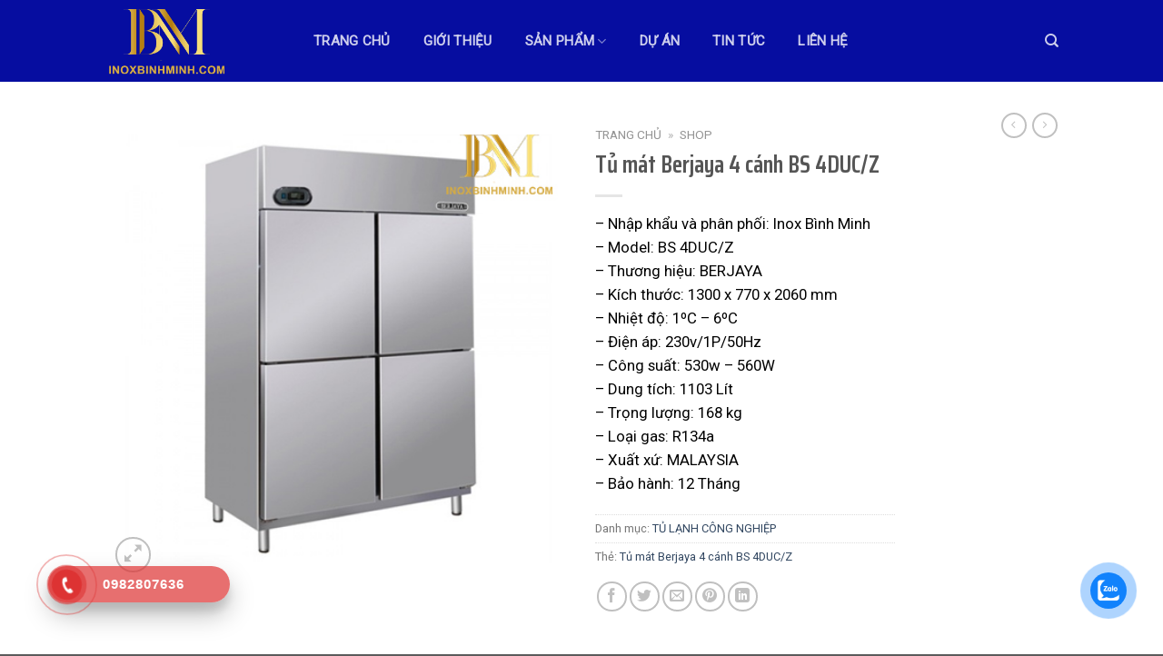

--- FILE ---
content_type: text/html; charset=UTF-8
request_url: https://inoxbinhminh.com/product/tu-mat-berjaya-4-canh-bs-4duc-z/
body_size: 23268
content:
<!DOCTYPE html>
<!--[if IE 9 ]> <html lang="vi" class="ie9 loading-site no-js"> <![endif]-->
<!--[if IE 8 ]> <html lang="vi" class="ie8 loading-site no-js"> <![endif]-->
<!--[if (gte IE 9)|!(IE)]><!--><html lang="vi" class="loading-site no-js"> <!--<![endif]-->
<head>
	<meta charset="UTF-8" />
	<link rel="profile" href="https://gmpg.org/xfn/11" />
	<link rel="pingback" href="https://inoxbinhminh.com/xmlrpc.php" />

	<script>(function(html){html.className = html.className.replace(/\bno-js\b/,'js')})(document.documentElement);</script>
<meta name='robots' content='index, follow, max-image-preview:large, max-snippet:-1, max-video-preview:-1' />
	<style>img:is([sizes="auto" i], [sizes^="auto," i]) { contain-intrinsic-size: 3000px 1500px }</style>
	<meta name="viewport" content="width=device-width, initial-scale=1, maximum-scale=1" />
	<!-- This site is optimized with the Yoast SEO plugin v26.0 - https://yoast.com/wordpress/plugins/seo/ -->
	<title>Tủ mát Berjaya 4 cánh BS 4DUC/Z - Inox Bình Minh</title><link rel="preload" as="style" href="https://fonts.googleapis.com/css?family=Saira%20Condensed%3Aregular%2C600%7CRoboto%3Aregular%2Cregular%2Cregular%2Cregular&#038;display=swap" /><link rel="stylesheet" href="https://fonts.googleapis.com/css?family=Saira%20Condensed%3Aregular%2C600%7CRoboto%3Aregular%2Cregular%2Cregular%2Cregular&#038;display=swap" media="print" onload="this.media='all'" /><noscript><link rel="stylesheet" href="https://fonts.googleapis.com/css?family=Saira%20Condensed%3Aregular%2C600%7CRoboto%3Aregular%2Cregular%2Cregular%2Cregular&#038;display=swap" /></noscript>
	<link rel="canonical" href="https://inoxbinhminh.com/product/tu-mat-berjaya-4-canh-bs-4duc-z/" />
	<meta property="og:locale" content="vi_VN" />
	<meta property="og:type" content="article" />
	<meta property="og:title" content="Tủ mát Berjaya 4 cánh BS 4DUC/Z - Inox Bình Minh" />
	<meta property="og:description" content="- Nhập khẩu và phân phối: Inox Bình Minh - Model: BS 4DUC/Z - Thương hiệu: BERJAYA - Kích thước: 1300 x 770 x 2060 mm - Nhiệt độ: 1ºC – 6ºC - Điện áp: 230v/1P/50Hz - Công suất: 530w – 560W - Dung tích: 1103 Lít - Trọng lượng: 168 kg - Loại gas: R134a - Xuất xứ: MALAYSIA - Bảo hành: 12 Tháng" />
	<meta property="og:url" content="https://inoxbinhminh.com/product/tu-mat-berjaya-4-canh-bs-4duc-z/" />
	<meta property="og:site_name" content="Inox Bình Minh" />
	<meta property="og:image" content="https://inoxbinhminh.com/wp-content/uploads/2022/03/tu-mat-berjaya-4-canh-BS-4DUCZ.jpg" />
	<meta property="og:image:width" content="450" />
	<meta property="og:image:height" content="450" />
	<meta property="og:image:type" content="image/jpeg" />
	<meta name="twitter:card" content="summary_large_image" />
	<script type="application/ld+json" class="yoast-schema-graph">{"@context":"https://schema.org","@graph":[{"@type":"WebPage","@id":"https://inoxbinhminh.com/product/tu-mat-berjaya-4-canh-bs-4duc-z/","url":"https://inoxbinhminh.com/product/tu-mat-berjaya-4-canh-bs-4duc-z/","name":"Tủ mát Berjaya 4 cánh BS 4DUC/Z - Inox Bình Minh","isPartOf":{"@id":"https://inoxbinhminh.com/#website"},"primaryImageOfPage":{"@id":"https://inoxbinhminh.com/product/tu-mat-berjaya-4-canh-bs-4duc-z/#primaryimage"},"image":{"@id":"https://inoxbinhminh.com/product/tu-mat-berjaya-4-canh-bs-4duc-z/#primaryimage"},"thumbnailUrl":"https://inoxbinhminh.com/wp-content/uploads/2022/03/tu-mat-berjaya-4-canh-BS-4DUCZ.jpg","datePublished":"2022-03-25T16:35:33+00:00","breadcrumb":{"@id":"https://inoxbinhminh.com/product/tu-mat-berjaya-4-canh-bs-4duc-z/#breadcrumb"},"inLanguage":"vi","potentialAction":[{"@type":"ReadAction","target":["https://inoxbinhminh.com/product/tu-mat-berjaya-4-canh-bs-4duc-z/"]}]},{"@type":"ImageObject","inLanguage":"vi","@id":"https://inoxbinhminh.com/product/tu-mat-berjaya-4-canh-bs-4duc-z/#primaryimage","url":"https://inoxbinhminh.com/wp-content/uploads/2022/03/tu-mat-berjaya-4-canh-BS-4DUCZ.jpg","contentUrl":"https://inoxbinhminh.com/wp-content/uploads/2022/03/tu-mat-berjaya-4-canh-BS-4DUCZ.jpg","width":450,"height":450,"caption":"tu-mat-berjaya-4-canh-BS-4DUCZ"},{"@type":"BreadcrumbList","@id":"https://inoxbinhminh.com/product/tu-mat-berjaya-4-canh-bs-4duc-z/#breadcrumb","itemListElement":[{"@type":"ListItem","position":1,"name":"Trang chủ","item":"https://inoxbinhminh.com/"},{"@type":"ListItem","position":2,"name":"Shop"}]},{"@type":"WebSite","@id":"https://inoxbinhminh.com/#website","url":"https://inoxbinhminh.com/","name":"Inox Bình Minh","description":"Gia công sản xuất và cung cấp thiết bị bếp công nghiệp Inox Bình Minh","potentialAction":[{"@type":"SearchAction","target":{"@type":"EntryPoint","urlTemplate":"https://inoxbinhminh.com/?s={search_term_string}"},"query-input":{"@type":"PropertyValueSpecification","valueRequired":true,"valueName":"search_term_string"}}],"inLanguage":"vi"}]}</script>
	<!-- / Yoast SEO plugin. -->


<link rel='dns-prefetch' href='//cdn.jsdelivr.net' />
<link rel='dns-prefetch' href='//fonts.googleapis.com' />
<link href='https://fonts.gstatic.com' crossorigin rel='preconnect' />
<link rel="alternate" type="application/rss+xml" title="Dòng thông tin Inox Bình Minh &raquo;" href="https://inoxbinhminh.com/feed/" />
<link rel="alternate" type="application/rss+xml" title="Inox Bình Minh &raquo; Dòng bình luận" href="https://inoxbinhminh.com/comments/feed/" />
<link rel="prefetch" href="https://inoxbinhminh.com/wp-content/themes/flatsome_/assets/js/chunk.countup.fe2c1016.js" />
<link rel="prefetch" href="https://inoxbinhminh.com/wp-content/themes/flatsome_/assets/js/chunk.sticky-sidebar.a58a6557.js" />
<link rel="prefetch" href="https://inoxbinhminh.com/wp-content/themes/flatsome_/assets/js/chunk.tooltips.29144c1c.js" />
<link rel="prefetch" href="https://inoxbinhminh.com/wp-content/themes/flatsome_/assets/js/chunk.vendors-popups.947eca5c.js" />
<link rel="prefetch" href="https://inoxbinhminh.com/wp-content/themes/flatsome_/assets/js/chunk.vendors-slider.f0d2cbc9.js" />
<style id='wp-emoji-styles-inline-css' type='text/css'>

	img.wp-smiley, img.emoji {
		display: inline !important;
		border: none !important;
		box-shadow: none !important;
		height: 1em !important;
		width: 1em !important;
		margin: 0 0.07em !important;
		vertical-align: -0.1em !important;
		background: none !important;
		padding: 0 !important;
	}
</style>
<style id='wp-block-library-inline-css' type='text/css'>
:root{--wp-admin-theme-color:#007cba;--wp-admin-theme-color--rgb:0,124,186;--wp-admin-theme-color-darker-10:#006ba1;--wp-admin-theme-color-darker-10--rgb:0,107,161;--wp-admin-theme-color-darker-20:#005a87;--wp-admin-theme-color-darker-20--rgb:0,90,135;--wp-admin-border-width-focus:2px;--wp-block-synced-color:#7a00df;--wp-block-synced-color--rgb:122,0,223;--wp-bound-block-color:var(--wp-block-synced-color)}@media (min-resolution:192dpi){:root{--wp-admin-border-width-focus:1.5px}}.wp-element-button{cursor:pointer}:root{--wp--preset--font-size--normal:16px;--wp--preset--font-size--huge:42px}:root .has-very-light-gray-background-color{background-color:#eee}:root .has-very-dark-gray-background-color{background-color:#313131}:root .has-very-light-gray-color{color:#eee}:root .has-very-dark-gray-color{color:#313131}:root .has-vivid-green-cyan-to-vivid-cyan-blue-gradient-background{background:linear-gradient(135deg,#00d084,#0693e3)}:root .has-purple-crush-gradient-background{background:linear-gradient(135deg,#34e2e4,#4721fb 50%,#ab1dfe)}:root .has-hazy-dawn-gradient-background{background:linear-gradient(135deg,#faaca8,#dad0ec)}:root .has-subdued-olive-gradient-background{background:linear-gradient(135deg,#fafae1,#67a671)}:root .has-atomic-cream-gradient-background{background:linear-gradient(135deg,#fdd79a,#004a59)}:root .has-nightshade-gradient-background{background:linear-gradient(135deg,#330968,#31cdcf)}:root .has-midnight-gradient-background{background:linear-gradient(135deg,#020381,#2874fc)}.has-regular-font-size{font-size:1em}.has-larger-font-size{font-size:2.625em}.has-normal-font-size{font-size:var(--wp--preset--font-size--normal)}.has-huge-font-size{font-size:var(--wp--preset--font-size--huge)}.has-text-align-center{text-align:center}.has-text-align-left{text-align:left}.has-text-align-right{text-align:right}#end-resizable-editor-section{display:none}.aligncenter{clear:both}.items-justified-left{justify-content:flex-start}.items-justified-center{justify-content:center}.items-justified-right{justify-content:flex-end}.items-justified-space-between{justify-content:space-between}.screen-reader-text{border:0;clip-path:inset(50%);height:1px;margin:-1px;overflow:hidden;padding:0;position:absolute;width:1px;word-wrap:normal!important}.screen-reader-text:focus{background-color:#ddd;clip-path:none;color:#444;display:block;font-size:1em;height:auto;left:5px;line-height:normal;padding:15px 23px 14px;text-decoration:none;top:5px;width:auto;z-index:100000}html :where(.has-border-color){border-style:solid}html :where([style*=border-top-color]){border-top-style:solid}html :where([style*=border-right-color]){border-right-style:solid}html :where([style*=border-bottom-color]){border-bottom-style:solid}html :where([style*=border-left-color]){border-left-style:solid}html :where([style*=border-width]){border-style:solid}html :where([style*=border-top-width]){border-top-style:solid}html :where([style*=border-right-width]){border-right-style:solid}html :where([style*=border-bottom-width]){border-bottom-style:solid}html :where([style*=border-left-width]){border-left-style:solid}html :where(img[class*=wp-image-]){height:auto;max-width:100%}:where(figure){margin:0 0 1em}html :where(.is-position-sticky){--wp-admin--admin-bar--position-offset:var(--wp-admin--admin-bar--height,0px)}@media screen and (max-width:600px){html :where(.is-position-sticky){--wp-admin--admin-bar--position-offset:0px}}
</style>
<style id='classic-theme-styles-inline-css' type='text/css'>
/*! This file is auto-generated */
.wp-block-button__link{color:#fff;background-color:#32373c;border-radius:9999px;box-shadow:none;text-decoration:none;padding:calc(.667em + 2px) calc(1.333em + 2px);font-size:1.125em}.wp-block-file__button{background:#32373c;color:#fff;text-decoration:none}
</style>
<link data-minify="1" rel='stylesheet' id='contact-form-7-css' href='https://inoxbinhminh.com/wp-content/cache/min/1/wp-content/plugins/contact-form-7/includes/css/styles.css?ver=1694059487' type='text/css' media='all' />
<link rel='stylesheet' id='toc-screen-css' href='https://inoxbinhminh.com/wp-content/plugins/table-of-contents-plus/screen.min.css?ver=2411.1' type='text/css' media='all' />
<link rel='stylesheet' id='photoswipe-css' href='https://inoxbinhminh.com/wp-content/plugins/woocommerce/assets/css/photoswipe/photoswipe.min.css?ver=10.2.2' type='text/css' media='all' />
<link rel='stylesheet' id='photoswipe-default-skin-css' href='https://inoxbinhminh.com/wp-content/plugins/woocommerce/assets/css/photoswipe/default-skin/default-skin.min.css?ver=10.2.2' type='text/css' media='all' />
<style id='woocommerce-inline-inline-css' type='text/css'>
.woocommerce form .form-row .required { visibility: visible; }
</style>
<link data-minify="1" rel='stylesheet' id='cmoz-style-css' href='https://inoxbinhminh.com/wp-content/cache/min/1/wp-content/plugins/contact-me-on-zalo/assets/css/style-2.css?ver=1694059487' type='text/css' media='all' />
<link data-minify="1" rel='stylesheet' id='hpr-style-css' href='https://inoxbinhminh.com/wp-content/cache/min/1/wp-content/plugins/hotline-phone-ring/assets/css/style-1.css?ver=1694059487' type='text/css' media='all' />
<link data-minify="1" rel='stylesheet' id='brands-styles-css' href='https://inoxbinhminh.com/wp-content/cache/min/1/wp-content/plugins/woocommerce/assets/css/brands.css?ver=1759296325' type='text/css' media='all' />
<link data-minify="1" rel='stylesheet' id='flatsome-main-css' href='https://inoxbinhminh.com/wp-content/cache/min/1/wp-content/themes/flatsome_/assets/css/flatsome.css?ver=1694059487' type='text/css' media='all' />
<style id='flatsome-main-inline-css' type='text/css'>
@font-face {
				font-family: "fl-icons";
				font-display: block;
				src: url(https://inoxbinhminh.com/wp-content/themes/flatsome_/assets/css/icons/fl-icons.eot?v=3.15.3);
				src:
					url(https://inoxbinhminh.com/wp-content/themes/flatsome_/assets/css/icons/fl-icons.eot#iefix?v=3.15.3) format("embedded-opentype"),
					url(https://inoxbinhminh.com/wp-content/themes/flatsome_/assets/css/icons/fl-icons.woff2?v=3.15.3) format("woff2"),
					url(https://inoxbinhminh.com/wp-content/themes/flatsome_/assets/css/icons/fl-icons.ttf?v=3.15.3) format("truetype"),
					url(https://inoxbinhminh.com/wp-content/themes/flatsome_/assets/css/icons/fl-icons.woff?v=3.15.3) format("woff"),
					url(https://inoxbinhminh.com/wp-content/themes/flatsome_/assets/css/icons/fl-icons.svg?v=3.15.3#fl-icons) format("svg");
			}
</style>
<link data-minify="1" rel='stylesheet' id='flatsome-shop-css' href='https://inoxbinhminh.com/wp-content/cache/min/1/wp-content/themes/flatsome_/assets/css/flatsome-shop.css?ver=1694059487' type='text/css' media='all' />
<link data-minify="1" rel='stylesheet' id='flatsome-style-css' href='https://inoxbinhminh.com/wp-content/cache/min/1/wp-content/themes/flatsome_/style.css?ver=1694059487' type='text/css' media='all' />

<script type="text/javascript" src="https://inoxbinhminh.com/wp-includes/js/jquery/jquery.min.js?ver=3.7.1" id="jquery-core-js"></script>
<script type="text/javascript" src="https://inoxbinhminh.com/wp-includes/js/jquery/jquery-migrate.min.js?ver=3.4.1" id="jquery-migrate-js"></script>
<script type="text/javascript" src="https://inoxbinhminh.com/wp-content/plugins/woocommerce/assets/js/jquery-blockui/jquery.blockUI.min.js?ver=2.7.0-wc.10.2.2" id="jquery-blockui-js" defer="defer" data-wp-strategy="defer"></script>
<script type="text/javascript" id="wc-add-to-cart-js-extra">
/* <![CDATA[ */
var wc_add_to_cart_params = {"ajax_url":"\/wp-admin\/admin-ajax.php","wc_ajax_url":"\/?wc-ajax=%%endpoint%%","i18n_view_cart":"Xem gi\u1ecf h\u00e0ng","cart_url":"https:\/\/inoxbinhminh.com","is_cart":"","cart_redirect_after_add":"no"};
/* ]]> */
</script>
<script type="text/javascript" src="https://inoxbinhminh.com/wp-content/plugins/woocommerce/assets/js/frontend/add-to-cart.min.js?ver=10.2.2" id="wc-add-to-cart-js" defer="defer" data-wp-strategy="defer"></script>
<script type="text/javascript" src="https://inoxbinhminh.com/wp-content/plugins/woocommerce/assets/js/photoswipe/photoswipe.min.js?ver=4.1.1-wc.10.2.2" id="photoswipe-js" defer="defer" data-wp-strategy="defer"></script>
<script type="text/javascript" src="https://inoxbinhminh.com/wp-content/plugins/woocommerce/assets/js/photoswipe/photoswipe-ui-default.min.js?ver=4.1.1-wc.10.2.2" id="photoswipe-ui-default-js" defer="defer" data-wp-strategy="defer"></script>
<script type="text/javascript" id="wc-single-product-js-extra">
/* <![CDATA[ */
var wc_single_product_params = {"i18n_required_rating_text":"Vui l\u00f2ng ch\u1ecdn m\u1ed9t m\u1ee9c \u0111\u00e1nh gi\u00e1","i18n_rating_options":["1 tr\u00ean 5 sao","2 tr\u00ean 5 sao","3 tr\u00ean 5 sao","4 tr\u00ean 5 sao","5 tr\u00ean 5 sao"],"i18n_product_gallery_trigger_text":"Xem th\u01b0 vi\u1ec7n \u1ea3nh to\u00e0n m\u00e0n h\u00ecnh","review_rating_required":"yes","flexslider":{"rtl":false,"animation":"slide","smoothHeight":true,"directionNav":false,"controlNav":"thumbnails","slideshow":false,"animationSpeed":500,"animationLoop":false,"allowOneSlide":false},"zoom_enabled":"","zoom_options":[],"photoswipe_enabled":"1","photoswipe_options":{"shareEl":false,"closeOnScroll":false,"history":false,"hideAnimationDuration":0,"showAnimationDuration":0},"flexslider_enabled":""};
/* ]]> */
</script>
<script type="text/javascript" src="https://inoxbinhminh.com/wp-content/plugins/woocommerce/assets/js/frontend/single-product.min.js?ver=10.2.2" id="wc-single-product-js" defer="defer" data-wp-strategy="defer"></script>
<script type="text/javascript" src="https://inoxbinhminh.com/wp-content/plugins/woocommerce/assets/js/js-cookie/js.cookie.min.js?ver=2.1.4-wc.10.2.2" id="js-cookie-js" defer="defer" data-wp-strategy="defer"></script>
<script type="text/javascript" id="woocommerce-js-extra">
/* <![CDATA[ */
var woocommerce_params = {"ajax_url":"\/wp-admin\/admin-ajax.php","wc_ajax_url":"\/?wc-ajax=%%endpoint%%","i18n_password_show":"Hi\u1ec3n th\u1ecb m\u1eadt kh\u1ea9u","i18n_password_hide":"\u1ea8n m\u1eadt kh\u1ea9u"};
/* ]]> */
</script>
<script type="text/javascript" src="https://inoxbinhminh.com/wp-content/plugins/woocommerce/assets/js/frontend/woocommerce.min.js?ver=10.2.2" id="woocommerce-js" defer="defer" data-wp-strategy="defer"></script>
<link rel="https://api.w.org/" href="https://inoxbinhminh.com/wp-json/" /><link rel="alternate" title="JSON" type="application/json" href="https://inoxbinhminh.com/wp-json/wp/v2/product/963" /><link rel="EditURI" type="application/rsd+xml" title="RSD" href="https://inoxbinhminh.com/xmlrpc.php?rsd" />
<meta name="generator" content="WordPress 6.8.2" />
<meta name="generator" content="WooCommerce 10.2.2" />
<link rel='shortlink' href='https://inoxbinhminh.com/?p=963' />
<link rel="alternate" title="oNhúng (JSON)" type="application/json+oembed" href="https://inoxbinhminh.com/wp-json/oembed/1.0/embed?url=https%3A%2F%2Finoxbinhminh.com%2Fproduct%2Ftu-mat-berjaya-4-canh-bs-4duc-z%2F" />
<link rel="alternate" title="oNhúng (XML)" type="text/xml+oembed" href="https://inoxbinhminh.com/wp-json/oembed/1.0/embed?url=https%3A%2F%2Finoxbinhminh.com%2Fproduct%2Ftu-mat-berjaya-4-canh-bs-4duc-z%2F&#038;format=xml" />
<style>/* CSS added by WP Meta and Date Remover*/.entry-meta {display:none !important;}
	.home .entry-meta { display: none; }
	.entry-footer {display:none !important;}
	.home .entry-footer { display: none; }</style>			<style>
				.hotline-phone-ring-circle {
					border-color: #dd3333;
				}
				.hotline-phone-ring-circle-fill, .hotline-phone-ring-img-circle, .hotline-bar {
					background-color: #dd3333;
				}
			</style>

							<style>
					.hotline-bar {
						background: rgb( 221, 51, 51, .7 );
					}
				</style>
								<style>
					.hotline-phone-ring-wrap {
						 left: 20px;						 bottom: 20px;					}
				</style>
				<style>.bg{opacity: 0; transition: opacity 1s; -webkit-transition: opacity 1s;} .bg-loaded{opacity: 1;}</style><!--[if IE]><link rel="stylesheet" type="text/css" href="https://inoxbinhminh.com/wp-content/themes/flatsome_/assets/css/ie-fallback.css"><script src="//cdnjs.cloudflare.com/ajax/libs/html5shiv/3.6.1/html5shiv.js"></script><script>var head = document.getElementsByTagName('head')[0],style = document.createElement('style');style.type = 'text/css';style.styleSheet.cssText = ':before,:after{content:none !important';head.appendChild(style);setTimeout(function(){head.removeChild(style);}, 0);</script><script src="https://inoxbinhminh.com/wp-content/themes/flatsome_/assets/libs/ie-flexibility.js"></script><![endif]--><meta name="google-site-verification" content="s2l1WQwcALIOsvubc8TgCtMR5nqAPJYDC-6YuPyArGg" />
<!-- Google tag (gtag.js) -->
<script async src="https://www.googletagmanager.com/gtag/js?id=G-05G8HFC604"></script>
<script>
  window.dataLayer = window.dataLayer || [];
  function gtag(){dataLayer.push(arguments);}
  gtag('js', new Date());

  gtag('config', 'G-05G8HFC604');
</script>
<!-- Google Tag Manager -->
<script>(function(w,d,s,l,i){w[l]=w[l]||[];w[l].push({'gtm.start':
new Date().getTime(),event:'gtm.js'});var f=d.getElementsByTagName(s)[0],
j=d.createElement(s),dl=l!='dataLayer'?'&l='+l:'';j.async=true;j.src=
'https://www.googletagmanager.com/gtm.js?id='+i+dl;f.parentNode.insertBefore(j,f);
})(window,document,'script','dataLayer','GTM-5D7DBP8');</script>
<!-- End Google Tag Manager -->
<meta name="msvalidate.01" content="5208A0209C5214C1EEE1C39F35B72D6B" />	<noscript><style>.woocommerce-product-gallery{ opacity: 1 !important; }</style></noscript>
	<link rel="icon" href="https://inoxbinhminh.com/wp-content/uploads/2022/03/logo-100x100.jpg" sizes="32x32" />
<link rel="icon" href="https://inoxbinhminh.com/wp-content/uploads/2022/03/logo.jpg" sizes="192x192" />
<link rel="apple-touch-icon" href="https://inoxbinhminh.com/wp-content/uploads/2022/03/logo.jpg" />
<meta name="msapplication-TileImage" content="https://inoxbinhminh.com/wp-content/uploads/2022/03/logo.jpg" />
<style id="custom-css" type="text/css">:root {--primary-color: #446084;}.header-main{height: 90px}#logo img{max-height: 90px}#logo{width:200px;}.header-top{min-height: 30px}.transparent .header-main{height: 90px}.transparent #logo img{max-height: 90px}.has-transparent + .page-title:first-of-type,.has-transparent + #main > .page-title,.has-transparent + #main > div > .page-title,.has-transparent + #main .page-header-wrapper:first-of-type .page-title{padding-top: 90px;}.header.show-on-scroll,.stuck .header-main{height:70px!important}.stuck #logo img{max-height: 70px!important}.header-bg-color {background-color: #060da0}.header-bottom {background-color: #f1f1f1}.header-main .nav > li > a{line-height: 16px }.header-wrapper:not(.stuck) .header-main .header-nav{margin-top: -0px }@media (max-width: 549px) {.header-main{height: 70px}#logo img{max-height: 70px}}.nav-dropdown{font-size:100%}body{font-size: 100%;}@media screen and (max-width: 549px){body{font-size: 100%;}}body{font-family:"Roboto", sans-serif}body{font-weight: 0}.nav > li > a {font-family:"Roboto", sans-serif;}.mobile-sidebar-levels-2 .nav > li > ul > li > a {font-family:"Roboto", sans-serif;}.nav > li > a {font-weight: 0;}.mobile-sidebar-levels-2 .nav > li > ul > li > a {font-weight: 0;}h1,h2,h3,h4,h5,h6,.heading-font, .off-canvas-center .nav-sidebar.nav-vertical > li > a{font-family: "Saira Condensed", sans-serif;}h1,h2,h3,h4,h5,h6,.heading-font,.banner h1,.banner h2{font-weight: 600;}.alt-font{font-family: "Roboto", sans-serif;}.alt-font{font-weight: 0!important;}.shop-page-title.featured-title .title-bg{ background-image: url(https://inoxbinhminh.com/wp-content/uploads/2022/03/tu-mat-berjaya-4-canh-BS-4DUCZ.jpg)!important;}@media screen and (min-width: 550px){.products .box-vertical .box-image{min-width: 300px!important;width: 300px!important;}}.footer-2{background-color: #060da0}.label-new.menu-item > a:after{content:"New";}.label-hot.menu-item > a:after{content:"Hot";}.label-sale.menu-item > a:after{content:"Sale";}.label-popular.menu-item > a:after{content:"Popular";}</style><noscript><style id="rocket-lazyload-nojs-css">.rll-youtube-player, [data-lazy-src]{display:none !important;}</style></noscript></head>

<body data-rsssl=1 class="wp-singular product-template-default single single-product postid-963 wp-theme-flatsome_ theme-flatsome_ woocommerce woocommerce-page woocommerce-no-js lightbox nav-dropdown-has-shadow">

<!-- Google Tag Manager (noscript) -->
<noscript><iframe src="https://www.googletagmanager.com/ns.html?id=GTM-5D7DBP8"
height="0" width="0" style="display:none;visibility:hidden"></iframe></noscript>
<!-- End Google Tag Manager (noscript) -->
<a class="skip-link screen-reader-text" href="#main">Skip to content</a>

<div id="wrapper">

	
	<header id="header" class="header has-sticky sticky-jump">
		<div class="header-wrapper">
			<div id="masthead" class="header-main nav-dark">
      <div class="header-inner flex-row container logo-left medium-logo-center" role="navigation">

          <!-- Logo -->
          <div id="logo" class="flex-col logo">
            
<!-- Header logo -->
<a href="https://inoxbinhminh.com/" title="Inox Bình Minh - Gia công sản xuất và cung cấp thiết bị bếp công nghiệp Inox Bình Minh" rel="home">
		<img width="500" height="332" src="data:image/svg+xml,%3Csvg%20xmlns='http://www.w3.org/2000/svg'%20viewBox='0%200%20500%20332'%3E%3C/svg%3E" class="header_logo header-logo" alt="Inox Bình Minh" data-lazy-src="https://inoxbinhminh.com/wp-content/uploads/2022/03/logo-inox-binh-minh.png"/><noscript><img width="500" height="332" src="https://inoxbinhminh.com/wp-content/uploads/2022/03/logo-inox-binh-minh.png" class="header_logo header-logo" alt="Inox Bình Minh"/></noscript><img  width="500" height="332" src="data:image/svg+xml,%3Csvg%20xmlns='http://www.w3.org/2000/svg'%20viewBox='0%200%20500%20332'%3E%3C/svg%3E" class="header-logo-dark" alt="Inox Bình Minh" data-lazy-src="https://inoxbinhminh.com/wp-content/uploads/2022/03/logo-inox-binh-minh.png"/><noscript><img  width="500" height="332" src="https://inoxbinhminh.com/wp-content/uploads/2022/03/logo-inox-binh-minh.png" class="header-logo-dark" alt="Inox Bình Minh"/></noscript></a>
          </div>

          <!-- Mobile Left Elements -->
          <div class="flex-col show-for-medium flex-left">
            <ul class="mobile-nav nav nav-left ">
              <li class="nav-icon has-icon">
  		<a href="#" data-open="#main-menu" data-pos="left" data-bg="main-menu-overlay" data-color="" class="is-small" aria-label="Menu" aria-controls="main-menu" aria-expanded="false">
		
		  <i class="icon-menu" ></i>
		  		</a>
	</li>            </ul>
          </div>

          <!-- Left Elements -->
          <div class="flex-col hide-for-medium flex-left
            flex-grow">
            <ul class="header-nav header-nav-main nav nav-left  nav-spacing-xlarge nav-uppercase" >
              <li id="menu-item-243" class="menu-item menu-item-type-post_type menu-item-object-page menu-item-home menu-item-243 menu-item-design-default"><a href="https://inoxbinhminh.com/" class="nav-top-link">TRANG CHỦ</a></li>
<li id="menu-item-352" class="menu-item menu-item-type-post_type menu-item-object-page menu-item-352 menu-item-design-default"><a href="https://inoxbinhminh.com/gioi-thieu/" class="nav-top-link">GIỚI THIỆU</a></li>
<li id="menu-item-904" class="menu-item menu-item-type-post_type menu-item-object-page menu-item-has-children menu-item-904 menu-item-design-default has-dropdown"><a href="https://inoxbinhminh.com/san-pham/" class="nav-top-link">Sản phẩm<i class="icon-angle-down" ></i></a>
<ul class="sub-menu nav-dropdown nav-dropdown-default">
	<li id="menu-item-905" class="menu-item menu-item-type-taxonomy menu-item-object-product_cat menu-item-has-children menu-item-905 nav-dropdown-col"><a href="https://inoxbinhminh.com/danh-muc/bep-cong-nghiep/">BẾP CÔNG NGHIỆP</a>
	<ul class="sub-menu nav-column nav-dropdown-default">
		<li id="menu-item-921" class="menu-item menu-item-type-taxonomy menu-item-object-product_cat menu-item-921"><a href="https://inoxbinhminh.com/danh-muc/thiet-bi-bep-a/">THIẾT BỊ BẾP Á</a></li>
		<li id="menu-item-922" class="menu-item menu-item-type-taxonomy menu-item-object-product_cat menu-item-922"><a href="https://inoxbinhminh.com/danh-muc/thiet-bi-bep-au/">THIẾT BỊ BẾP ÂU</a></li>
		<li id="menu-item-926" class="menu-item menu-item-type-taxonomy menu-item-object-product_cat menu-item-926"><a href="https://inoxbinhminh.com/danh-muc/tu-com-cong-nghiep/">TỦ CƠM CÔNG NGHIỆP</a></li>
		<li id="menu-item-923" class="menu-item menu-item-type-taxonomy menu-item-object-product_cat menu-item-923"><a href="https://inoxbinhminh.com/danh-muc/bep-chien-nha-hang/">BẾP CHIÊN NHÀ HÀNG</a></li>
		<li id="menu-item-925" class="menu-item menu-item-type-taxonomy menu-item-object-product_cat menu-item-925"><a href="https://inoxbinhminh.com/danh-muc/bep-nuong-than-nhan-tao/">BẾP NƯỚNG THAN NHÂN TẠO</a></li>
		<li id="menu-item-924" class="menu-item menu-item-type-taxonomy menu-item-object-product_cat menu-item-924"><a href="https://inoxbinhminh.com/danh-muc/bep-chien-phang-chien-nham/">BẾP CHIÊN PHẲNG, CHIÊN NHÁM</a></li>
	</ul>
</li>
	<li id="menu-item-908" class="menu-item menu-item-type-taxonomy menu-item-object-product_cat menu-item-has-children menu-item-908 nav-dropdown-col"><a href="https://inoxbinhminh.com/danh-muc/thiet-bi-inox/">THIẾT BỊ INOX</a>
	<ul class="sub-menu nav-column nav-dropdown-default">
		<li id="menu-item-928" class="menu-item menu-item-type-taxonomy menu-item-object-product_cat menu-item-928"><a href="https://inoxbinhminh.com/danh-muc/chau-rua-inox-cong-nghiep/">CHẬU RỬA INOX CÔNG NGHIỆP</a></li>
		<li id="menu-item-927" class="menu-item menu-item-type-taxonomy menu-item-object-product_cat menu-item-927"><a href="https://inoxbinhminh.com/danh-muc/ban-inox-cong-nghiep/">BÀN INOX CÔNG NGHIỆP</a></li>
		<li id="menu-item-929" class="menu-item menu-item-type-taxonomy menu-item-object-product_cat menu-item-929"><a href="https://inoxbinhminh.com/danh-muc/hop-bay-mo-inox/">HỘP BẪY MỠ INOX</a></li>
		<li id="menu-item-930" class="menu-item menu-item-type-taxonomy menu-item-object-product_cat menu-item-930"><a href="https://inoxbinhminh.com/danh-muc/ke-inox-cong-nghiep/">KỆ INOX CÔNG NGHIỆP</a></li>
		<li id="menu-item-932" class="menu-item menu-item-type-taxonomy menu-item-object-product_cat menu-item-932"><a href="https://inoxbinhminh.com/danh-muc/tu-inox-cong-nghiep/">TỦ INOX CÔNG NGHIỆP</a></li>
		<li id="menu-item-931" class="menu-item menu-item-type-taxonomy menu-item-object-product_cat menu-item-931"><a href="https://inoxbinhminh.com/danh-muc/thung-da-inox/">THÙNG ĐÁ INOX</a></li>
		<li id="menu-item-933" class="menu-item menu-item-type-taxonomy menu-item-object-product_cat menu-item-933"><a href="https://inoxbinhminh.com/danh-muc/xe-day-inox-cong-nghiep/">XE ĐẨY INOX CÔNG NGHIỆP</a></li>
	</ul>
</li>
	<li id="menu-item-906" class="menu-item menu-item-type-taxonomy menu-item-object-product_cat menu-item-906"><a href="https://inoxbinhminh.com/danh-muc/may-hut-khoi-cong-nghiep/">CHỤP HÚT KHÓI CÔNG NGHIỆP</a></li>
	<li id="menu-item-909" class="menu-item menu-item-type-taxonomy menu-item-object-product_cat menu-item-909"><a href="https://inoxbinhminh.com/danh-muc/thiet-bi-lam-banh/">THIẾT BỊ LÀM BÁNH</a></li>
	<li id="menu-item-910" class="menu-item menu-item-type-taxonomy menu-item-object-product_cat menu-item-910"><a href="https://inoxbinhminh.com/danh-muc/thiet-bi-xu-ly-thuc-pham/">THIẾT BỊ XỬ LÝ THỰC PHẨM</a></li>
	<li id="menu-item-911" class="menu-item menu-item-type-taxonomy menu-item-object-product_cat current-product-ancestor current-menu-parent current-product-parent menu-item-911 active"><a href="https://inoxbinhminh.com/danh-muc/tu-lanh-cong-nghiep/">TỦ LẠNH CÔNG NGHIỆP</a></li>
</ul>
</li>
<li id="menu-item-912" class="menu-item menu-item-type-taxonomy menu-item-object-category menu-item-912 menu-item-design-default"><a href="https://inoxbinhminh.com/du-an/" class="nav-top-link">DỰ ÁN</a></li>
<li id="menu-item-913" class="menu-item menu-item-type-taxonomy menu-item-object-category menu-item-913 menu-item-design-default"><a href="https://inoxbinhminh.com/tin-tuc/" class="nav-top-link">TIN TỨC</a></li>
<li id="menu-item-466" class="menu-item menu-item-type-post_type menu-item-object-page menu-item-466 menu-item-design-default"><a href="https://inoxbinhminh.com/lien-he/" class="nav-top-link">LIÊN HỆ</a></li>
            </ul>
          </div>

          <!-- Right Elements -->
          <div class="flex-col hide-for-medium flex-right">
            <ul class="header-nav header-nav-main nav nav-right  nav-spacing-xlarge nav-uppercase">
              <li class="header-search header-search-dropdown has-icon has-dropdown menu-item-has-children">
		<a href="#" aria-label="Tìm kiếm" class="is-small"><i class="icon-search" ></i></a>
		<ul class="nav-dropdown nav-dropdown-default">
	 	<li class="header-search-form search-form html relative has-icon">
	<div class="header-search-form-wrapper">
		<div class="searchform-wrapper ux-search-box relative is-normal"><form role="search" method="get" class="searchform" action="https://inoxbinhminh.com/">
	<div class="flex-row relative">
						<div class="flex-col flex-grow">
			<label class="screen-reader-text" for="woocommerce-product-search-field-0">Tìm kiếm:</label>
			<input type="search" id="woocommerce-product-search-field-0" class="search-field mb-0" placeholder="Tìm kiếm&hellip;" value="" name="s" />
			<input type="hidden" name="post_type" value="product" />
					</div>
		<div class="flex-col">
			<button type="submit" value="Tìm kiếm" class="ux-search-submit submit-button secondary button icon mb-0" aria-label="Submit">
				<i class="icon-search" ></i>			</button>
		</div>
	</div>
	<div class="live-search-results text-left z-top"></div>
</form>
</div>	</div>
</li>	</ul>
</li>
            </ul>
          </div>

          <!-- Mobile Right Elements -->
          <div class="flex-col show-for-medium flex-right">
            <ul class="mobile-nav nav nav-right ">
              <li class="cart-item has-icon">

      <a href="https://inoxbinhminh.com" class="header-cart-link off-canvas-toggle nav-top-link is-small" data-open="#cart-popup" data-class="off-canvas-cart" title="Giỏ hàng" data-pos="right">
  
    <span class="cart-icon image-icon">
    <strong>0</strong>
  </span>
  </a>


  <!-- Cart Sidebar Popup -->
  <div id="cart-popup" class="mfp-hide widget_shopping_cart">
  <div class="cart-popup-inner inner-padding">
      <div class="cart-popup-title text-center">
          <h4 class="uppercase">Giỏ hàng</h4>
          <div class="is-divider"></div>
      </div>
      <div class="widget_shopping_cart_content">
          

	<p class="woocommerce-mini-cart__empty-message">Chưa có sản phẩm trong giỏ hàng.</p>


      </div>
             <div class="cart-sidebar-content relative"></div>  </div>
  </div>

</li>
            </ul>
          </div>

      </div>
     
      </div>
<div class="header-bg-container fill"><div class="header-bg-image fill"></div><div class="header-bg-color fill"></div></div>		</div>
	</header>

	
	<main id="main" class="">

	<div class="shop-container">
		
			<div class="container">
	<div class="woocommerce-notices-wrapper"></div></div>
<div id="product-963" class="product type-product post-963 status-publish first instock product_cat-tu-lanh-cong-nghiep product_tag-tu-mat-berjaya-4-canh-bs-4duc-z has-post-thumbnail shipping-taxable product-type-simple">
	<div class="product-container">

<div class="product-main">
	<div class="row content-row mb-0">

		<div class="product-gallery col large-6">
		
<div class="product-images relative mb-half has-hover woocommerce-product-gallery woocommerce-product-gallery--with-images woocommerce-product-gallery--columns-4 images" data-columns="4">

  <div class="badge-container is-larger absolute left top z-1">
</div>

  <div class="image-tools absolute top show-on-hover right z-3">
      </div>

  <figure class="woocommerce-product-gallery__wrapper product-gallery-slider slider slider-nav-small mb-half"
        data-flickity-options='{
                "cellAlign": "center",
                "wrapAround": true,
                "autoPlay": false,
                "prevNextButtons":true,
                "adaptiveHeight": true,
                "imagesLoaded": true,
                "lazyLoad": 1,
                "dragThreshold" : 15,
                "pageDots": false,
                "rightToLeft": false       }'>
    <div data-thumb="https://inoxbinhminh.com/wp-content/uploads/2022/03/tu-mat-berjaya-4-canh-BS-4DUCZ-100x100.jpg" data-thumb-alt="Tủ mát Berjaya 4 cánh BS 4DUC/Z" class="woocommerce-product-gallery__image slide first"><a href="https://inoxbinhminh.com/wp-content/uploads/2022/03/tu-mat-berjaya-4-canh-BS-4DUCZ.jpg"><img width="450" height="450" src="https://inoxbinhminh.com/wp-content/uploads/2022/03/tu-mat-berjaya-4-canh-BS-4DUCZ.jpg" class="wp-post-image skip-lazy" alt="Tủ mát Berjaya 4 cánh BS 4DUC/Z" title="tu-mat-berjaya-4-canh-BS-4DUCZ" data-caption="tu-mat-berjaya-4-canh-BS-4DUCZ" data-src="https://inoxbinhminh.com/wp-content/uploads/2022/03/tu-mat-berjaya-4-canh-BS-4DUCZ.jpg" data-large_image="https://inoxbinhminh.com/wp-content/uploads/2022/03/tu-mat-berjaya-4-canh-BS-4DUCZ.jpg" data-large_image_width="450" data-large_image_height="450" decoding="async" fetchpriority="high" srcset="https://inoxbinhminh.com/wp-content/uploads/2022/03/tu-mat-berjaya-4-canh-BS-4DUCZ.jpg 450w, https://inoxbinhminh.com/wp-content/uploads/2022/03/tu-mat-berjaya-4-canh-BS-4DUCZ-280x280.jpg 280w, https://inoxbinhminh.com/wp-content/uploads/2022/03/tu-mat-berjaya-4-canh-BS-4DUCZ-400x400.jpg 400w, https://inoxbinhminh.com/wp-content/uploads/2022/03/tu-mat-berjaya-4-canh-BS-4DUCZ-300x300.jpg 300w, https://inoxbinhminh.com/wp-content/uploads/2022/03/tu-mat-berjaya-4-canh-BS-4DUCZ-100x100.jpg 100w" sizes="(max-width: 450px) 100vw, 450px" /></a></div>  </figure>

  <div class="image-tools absolute bottom left z-3">
        <a href="#product-zoom" class="zoom-button button is-outline circle icon tooltip hide-for-small" title="Zoom">
      <i class="icon-expand" ></i>    </a>
   </div>
</div>

		</div>

		<div class="product-info summary col-fit col entry-summary product-summary">
			<nav id="breadcrumbs" class="yoast-breadcrumb breadcrumbs uppercase"><span><a property="v:title" rel="v:url" href="https://inoxbinhminh.com/" >Trang chủ</a> <span class="divider">&raquo;</span> <a property="v:title" rel="v:url" href="https://inoxbinhminh.com/shop/" >Shop</a></span></nav><h1 class="product-title product_title entry-title">
	Tủ mát Berjaya 4 cánh BS 4DUC/Z</h1>

	<div class="is-divider small"></div>
<ul class="next-prev-thumbs is-small show-for-medium">         <li class="prod-dropdown has-dropdown">
               <a href="https://inoxbinhminh.com/product/tu-mat-berjaya-6-canh-bs-6duc-z/"  rel="next" class="button icon is-outline circle">
                  <i class="icon-angle-left" ></i>              </a>
              <div class="nav-dropdown">
                <a title="Tủ mát Berjaya 6 cánh BS 6DUC/Z" href="https://inoxbinhminh.com/product/tu-mat-berjaya-6-canh-bs-6duc-z/">
                <img width="100" height="100" src="data:image/svg+xml,%3Csvg%20xmlns='http://www.w3.org/2000/svg'%20viewBox='0%200%20100%20100'%3E%3C/svg%3E" class="attachment-woocommerce_gallery_thumbnail size-woocommerce_gallery_thumbnail wp-post-image" alt="Tủ mát Berjaya 6 cánh BS 6DUC/Z" decoding="async" data-lazy-srcset="https://inoxbinhminh.com/wp-content/uploads/2022/03/tu-mat-berjaya-6-canh-BS-6DUCZ-100x100.jpg 100w, https://inoxbinhminh.com/wp-content/uploads/2022/03/tu-mat-berjaya-6-canh-BS-6DUCZ-280x280.jpg 280w, https://inoxbinhminh.com/wp-content/uploads/2022/03/tu-mat-berjaya-6-canh-BS-6DUCZ-400x400.jpg 400w, https://inoxbinhminh.com/wp-content/uploads/2022/03/tu-mat-berjaya-6-canh-BS-6DUCZ-300x300.jpg 300w, https://inoxbinhminh.com/wp-content/uploads/2022/03/tu-mat-berjaya-6-canh-BS-6DUCZ.jpg 450w" data-lazy-sizes="(max-width: 100px) 100vw, 100px" data-lazy-src="https://inoxbinhminh.com/wp-content/uploads/2022/03/tu-mat-berjaya-6-canh-BS-6DUCZ-100x100.jpg" /><noscript><img width="100" height="100" src="https://inoxbinhminh.com/wp-content/uploads/2022/03/tu-mat-berjaya-6-canh-BS-6DUCZ-100x100.jpg" class="attachment-woocommerce_gallery_thumbnail size-woocommerce_gallery_thumbnail wp-post-image" alt="Tủ mát Berjaya 6 cánh BS 6DUC/Z" decoding="async" srcset="https://inoxbinhminh.com/wp-content/uploads/2022/03/tu-mat-berjaya-6-canh-BS-6DUCZ-100x100.jpg 100w, https://inoxbinhminh.com/wp-content/uploads/2022/03/tu-mat-berjaya-6-canh-BS-6DUCZ-280x280.jpg 280w, https://inoxbinhminh.com/wp-content/uploads/2022/03/tu-mat-berjaya-6-canh-BS-6DUCZ-400x400.jpg 400w, https://inoxbinhminh.com/wp-content/uploads/2022/03/tu-mat-berjaya-6-canh-BS-6DUCZ-300x300.jpg 300w, https://inoxbinhminh.com/wp-content/uploads/2022/03/tu-mat-berjaya-6-canh-BS-6DUCZ.jpg 450w" sizes="(max-width: 100px) 100vw, 100px" /></noscript></a>
              </div>
          </li>
               <li class="prod-dropdown has-dropdown">
               <a href="https://inoxbinhminh.com/product/tu-mat-berjaya-2-canh-bs-2duc-z/" rel="next" class="button icon is-outline circle">
                  <i class="icon-angle-right" ></i>              </a>
              <div class="nav-dropdown">
                  <a title="Tủ mát Berjaya 2 cánh BS 2DUC/Z" href="https://inoxbinhminh.com/product/tu-mat-berjaya-2-canh-bs-2duc-z/">
                  <img width="100" height="100" src="data:image/svg+xml,%3Csvg%20xmlns='http://www.w3.org/2000/svg'%20viewBox='0%200%20100%20100'%3E%3C/svg%3E" class="attachment-woocommerce_gallery_thumbnail size-woocommerce_gallery_thumbnail wp-post-image" alt="Tủ mát Berjaya 2 cánh BS 2DUC/Z" decoding="async" data-lazy-srcset="https://inoxbinhminh.com/wp-content/uploads/2022/03/tu-mat-berjaya-2-canh-BS-2DUCZ-100x100.jpg 100w, https://inoxbinhminh.com/wp-content/uploads/2022/03/tu-mat-berjaya-2-canh-BS-2DUCZ-280x280.jpg 280w, https://inoxbinhminh.com/wp-content/uploads/2022/03/tu-mat-berjaya-2-canh-BS-2DUCZ-400x400.jpg 400w, https://inoxbinhminh.com/wp-content/uploads/2022/03/tu-mat-berjaya-2-canh-BS-2DUCZ-300x300.jpg 300w, https://inoxbinhminh.com/wp-content/uploads/2022/03/tu-mat-berjaya-2-canh-BS-2DUCZ.jpg 450w" data-lazy-sizes="(max-width: 100px) 100vw, 100px" data-lazy-src="https://inoxbinhminh.com/wp-content/uploads/2022/03/tu-mat-berjaya-2-canh-BS-2DUCZ-100x100.jpg" /><noscript><img width="100" height="100" src="https://inoxbinhminh.com/wp-content/uploads/2022/03/tu-mat-berjaya-2-canh-BS-2DUCZ-100x100.jpg" class="attachment-woocommerce_gallery_thumbnail size-woocommerce_gallery_thumbnail wp-post-image" alt="Tủ mát Berjaya 2 cánh BS 2DUC/Z" decoding="async" srcset="https://inoxbinhminh.com/wp-content/uploads/2022/03/tu-mat-berjaya-2-canh-BS-2DUCZ-100x100.jpg 100w, https://inoxbinhminh.com/wp-content/uploads/2022/03/tu-mat-berjaya-2-canh-BS-2DUCZ-280x280.jpg 280w, https://inoxbinhminh.com/wp-content/uploads/2022/03/tu-mat-berjaya-2-canh-BS-2DUCZ-400x400.jpg 400w, https://inoxbinhminh.com/wp-content/uploads/2022/03/tu-mat-berjaya-2-canh-BS-2DUCZ-300x300.jpg 300w, https://inoxbinhminh.com/wp-content/uploads/2022/03/tu-mat-berjaya-2-canh-BS-2DUCZ.jpg 450w" sizes="(max-width: 100px) 100vw, 100px" /></noscript></a>
              </div>
          </li>
      </ul><div class="price-wrapper">
	<p class="price product-page-price ">
  </p>
</div>
<div class="product-short-description">
	<p><span style="font-size: 105%; color: #000000;">&#8211; Nhập khẩu và phân phối: Inox Bình Minh</span><br />
<span style="font-size: 105%; color: #000000;">&#8211; Model: BS 4DUC/Z</span><br />
<span style="font-size: 105%; color: #000000;">&#8211; Thương hiệu: BERJAYA</span><br />
<span style="font-size: 105%; color: #000000;">&#8211; Kích thước: 1300 x 770 x 2060 mm</span><br />
<span style="font-size: 105%; color: #000000;">&#8211; Nhiệt độ: 1ºC – 6ºC</span><br />
<span style="font-size: 105%; color: #000000;">&#8211; Điện áp: 230v/1P/50Hz</span><br />
<span style="font-size: 105%; color: #000000;">&#8211; Công suất: 530w – 560W</span><br />
<span style="font-size: 105%; color: #000000;">&#8211; Dung tích: 1103 Lít</span><br />
<span style="font-size: 105%; color: #000000;">&#8211; Trọng lượng: 168 kg</span><br />
<span style="font-size: 105%; color: #000000;">&#8211; Loại gas: R134a</span><br />
<span style="font-size: 105%; color: #000000;">&#8211; Xuất xứ: MALAYSIA</span><br />
<span style="font-size: 105%; color: #000000;">&#8211; Bảo hành: 12 Tháng</span></p>
</div>
 <div class="product_meta">

	
	
	<span class="posted_in">Danh mục: <a href="https://inoxbinhminh.com/danh-muc/tu-lanh-cong-nghiep/" rel="tag">TỦ LẠNH CÔNG NGHIỆP</a></span>
	<span class="tagged_as">Thẻ: <a href="https://inoxbinhminh.com/tu-khoa-san-pham/tu-mat-berjaya-4-canh-bs-4duc-z/" rel="tag">Tủ mát Berjaya 4 cánh BS 4DUC/Z</a></span>
	
</div>
<div class="social-icons share-icons share-row relative" ><a href="whatsapp://send?text=T%E1%BB%A7%20m%C3%A1t%20Berjaya%204%20c%C3%A1nh%20BS%204DUC%2FZ - https://inoxbinhminh.com/product/tu-mat-berjaya-4-canh-bs-4duc-z/" data-action="share/whatsapp/share" class="icon button circle is-outline tooltip whatsapp show-for-medium" title="Share on WhatsApp" aria-label="Share on WhatsApp"><i class="icon-whatsapp"></i></a><a href="https://www.facebook.com/sharer.php?u=https://inoxbinhminh.com/product/tu-mat-berjaya-4-canh-bs-4duc-z/" data-label="Facebook" onclick="window.open(this.href,this.title,'width=500,height=500,top=300px,left=300px');  return false;" rel="noopener noreferrer nofollow" target="_blank" class="icon button circle is-outline tooltip facebook" title="Share on Facebook" aria-label="Share on Facebook"><i class="icon-facebook" ></i></a><a href="https://twitter.com/share?url=https://inoxbinhminh.com/product/tu-mat-berjaya-4-canh-bs-4duc-z/" onclick="window.open(this.href,this.title,'width=500,height=500,top=300px,left=300px');  return false;" rel="noopener noreferrer nofollow" target="_blank" class="icon button circle is-outline tooltip twitter" title="Share on Twitter" aria-label="Share on Twitter"><i class="icon-twitter" ></i></a><a href="mailto:enteryour@addresshere.com?subject=T%E1%BB%A7%20m%C3%A1t%20Berjaya%204%20c%C3%A1nh%20BS%204DUC%2FZ&amp;body=Check%20this%20out:%20https://inoxbinhminh.com/product/tu-mat-berjaya-4-canh-bs-4duc-z/" rel="nofollow" class="icon button circle is-outline tooltip email" title="Email to a Friend" aria-label="Email to a Friend"><i class="icon-envelop" ></i></a><a href="https://pinterest.com/pin/create/button/?url=https://inoxbinhminh.com/product/tu-mat-berjaya-4-canh-bs-4duc-z/&amp;media=https://inoxbinhminh.com/wp-content/uploads/2022/03/tu-mat-berjaya-4-canh-BS-4DUCZ.jpg&amp;description=T%E1%BB%A7%20m%C3%A1t%20Berjaya%204%20c%C3%A1nh%20BS%204DUC%2FZ" onclick="window.open(this.href,this.title,'width=500,height=500,top=300px,left=300px');  return false;" rel="noopener noreferrer nofollow" target="_blank" class="icon button circle is-outline tooltip pinterest" title="Pin on Pinterest" aria-label="Pin on Pinterest"><i class="icon-pinterest" ></i></a><a href="https://www.linkedin.com/shareArticle?mini=true&url=https://inoxbinhminh.com/product/tu-mat-berjaya-4-canh-bs-4duc-z/&title=T%E1%BB%A7%20m%C3%A1t%20Berjaya%204%20c%C3%A1nh%20BS%204DUC%2FZ" onclick="window.open(this.href,this.title,'width=500,height=500,top=300px,left=300px');  return false;"  rel="noopener noreferrer nofollow" target="_blank" class="icon button circle is-outline tooltip linkedin" title="Share on LinkedIn" aria-label="Share on LinkedIn"><i class="icon-linkedin" ></i></a></div>
		</div>


		<div id="product-sidebar" class="col large-2 hide-for-medium product-sidebar-small">
			<div class="hide-for-off-canvas" style="width:100%"><ul class="next-prev-thumbs is-small nav-right text-right">         <li class="prod-dropdown has-dropdown">
               <a href="https://inoxbinhminh.com/product/tu-mat-berjaya-6-canh-bs-6duc-z/"  rel="next" class="button icon is-outline circle">
                  <i class="icon-angle-left" ></i>              </a>
              <div class="nav-dropdown">
                <a title="Tủ mát Berjaya 6 cánh BS 6DUC/Z" href="https://inoxbinhminh.com/product/tu-mat-berjaya-6-canh-bs-6duc-z/">
                <img width="100" height="100" src="data:image/svg+xml,%3Csvg%20xmlns='http://www.w3.org/2000/svg'%20viewBox='0%200%20100%20100'%3E%3C/svg%3E" class="attachment-woocommerce_gallery_thumbnail size-woocommerce_gallery_thumbnail wp-post-image" alt="Tủ mát Berjaya 6 cánh BS 6DUC/Z" decoding="async" data-lazy-srcset="https://inoxbinhminh.com/wp-content/uploads/2022/03/tu-mat-berjaya-6-canh-BS-6DUCZ-100x100.jpg 100w, https://inoxbinhminh.com/wp-content/uploads/2022/03/tu-mat-berjaya-6-canh-BS-6DUCZ-280x280.jpg 280w, https://inoxbinhminh.com/wp-content/uploads/2022/03/tu-mat-berjaya-6-canh-BS-6DUCZ-400x400.jpg 400w, https://inoxbinhminh.com/wp-content/uploads/2022/03/tu-mat-berjaya-6-canh-BS-6DUCZ-300x300.jpg 300w, https://inoxbinhminh.com/wp-content/uploads/2022/03/tu-mat-berjaya-6-canh-BS-6DUCZ.jpg 450w" data-lazy-sizes="(max-width: 100px) 100vw, 100px" data-lazy-src="https://inoxbinhminh.com/wp-content/uploads/2022/03/tu-mat-berjaya-6-canh-BS-6DUCZ-100x100.jpg" /><noscript><img width="100" height="100" src="https://inoxbinhminh.com/wp-content/uploads/2022/03/tu-mat-berjaya-6-canh-BS-6DUCZ-100x100.jpg" class="attachment-woocommerce_gallery_thumbnail size-woocommerce_gallery_thumbnail wp-post-image" alt="Tủ mát Berjaya 6 cánh BS 6DUC/Z" decoding="async" srcset="https://inoxbinhminh.com/wp-content/uploads/2022/03/tu-mat-berjaya-6-canh-BS-6DUCZ-100x100.jpg 100w, https://inoxbinhminh.com/wp-content/uploads/2022/03/tu-mat-berjaya-6-canh-BS-6DUCZ-280x280.jpg 280w, https://inoxbinhminh.com/wp-content/uploads/2022/03/tu-mat-berjaya-6-canh-BS-6DUCZ-400x400.jpg 400w, https://inoxbinhminh.com/wp-content/uploads/2022/03/tu-mat-berjaya-6-canh-BS-6DUCZ-300x300.jpg 300w, https://inoxbinhminh.com/wp-content/uploads/2022/03/tu-mat-berjaya-6-canh-BS-6DUCZ.jpg 450w" sizes="(max-width: 100px) 100vw, 100px" /></noscript></a>
              </div>
          </li>
               <li class="prod-dropdown has-dropdown">
               <a href="https://inoxbinhminh.com/product/tu-mat-berjaya-2-canh-bs-2duc-z/" rel="next" class="button icon is-outline circle">
                  <i class="icon-angle-right" ></i>              </a>
              <div class="nav-dropdown">
                  <a title="Tủ mát Berjaya 2 cánh BS 2DUC/Z" href="https://inoxbinhminh.com/product/tu-mat-berjaya-2-canh-bs-2duc-z/">
                  <img width="100" height="100" src="data:image/svg+xml,%3Csvg%20xmlns='http://www.w3.org/2000/svg'%20viewBox='0%200%20100%20100'%3E%3C/svg%3E" class="attachment-woocommerce_gallery_thumbnail size-woocommerce_gallery_thumbnail wp-post-image" alt="Tủ mát Berjaya 2 cánh BS 2DUC/Z" decoding="async" data-lazy-srcset="https://inoxbinhminh.com/wp-content/uploads/2022/03/tu-mat-berjaya-2-canh-BS-2DUCZ-100x100.jpg 100w, https://inoxbinhminh.com/wp-content/uploads/2022/03/tu-mat-berjaya-2-canh-BS-2DUCZ-280x280.jpg 280w, https://inoxbinhminh.com/wp-content/uploads/2022/03/tu-mat-berjaya-2-canh-BS-2DUCZ-400x400.jpg 400w, https://inoxbinhminh.com/wp-content/uploads/2022/03/tu-mat-berjaya-2-canh-BS-2DUCZ-300x300.jpg 300w, https://inoxbinhminh.com/wp-content/uploads/2022/03/tu-mat-berjaya-2-canh-BS-2DUCZ.jpg 450w" data-lazy-sizes="(max-width: 100px) 100vw, 100px" data-lazy-src="https://inoxbinhminh.com/wp-content/uploads/2022/03/tu-mat-berjaya-2-canh-BS-2DUCZ-100x100.jpg" /><noscript><img width="100" height="100" src="https://inoxbinhminh.com/wp-content/uploads/2022/03/tu-mat-berjaya-2-canh-BS-2DUCZ-100x100.jpg" class="attachment-woocommerce_gallery_thumbnail size-woocommerce_gallery_thumbnail wp-post-image" alt="Tủ mát Berjaya 2 cánh BS 2DUC/Z" decoding="async" srcset="https://inoxbinhminh.com/wp-content/uploads/2022/03/tu-mat-berjaya-2-canh-BS-2DUCZ-100x100.jpg 100w, https://inoxbinhminh.com/wp-content/uploads/2022/03/tu-mat-berjaya-2-canh-BS-2DUCZ-280x280.jpg 280w, https://inoxbinhminh.com/wp-content/uploads/2022/03/tu-mat-berjaya-2-canh-BS-2DUCZ-400x400.jpg 400w, https://inoxbinhminh.com/wp-content/uploads/2022/03/tu-mat-berjaya-2-canh-BS-2DUCZ-300x300.jpg 300w, https://inoxbinhminh.com/wp-content/uploads/2022/03/tu-mat-berjaya-2-canh-BS-2DUCZ.jpg 450w" sizes="(max-width: 100px) 100vw, 100px" /></noscript></a>
              </div>
          </li>
      </ul></div>		</div>

	</div>
</div>

<div class="product-footer">
	<div class="container">
		
	<div class="related related-products-wrapper product-section">

					<h3 class="product-section-title container-width product-section-title-related pt-half pb-half uppercase">
				Sản phẩm tương tự			</h3>
		

	
  
    <div class="row large-columns-4 medium-columns-3 small-columns-2 row-small slider row-slider slider-nav-reveal slider-nav-push"  data-flickity-options='{"imagesLoaded": true, "groupCells": "100%", "dragThreshold" : 5, "cellAlign": "left","wrapAround": true,"prevNextButtons": true,"percentPosition": true,"pageDots": false, "rightToLeft": false, "autoPlay" : false}'>

  
		
					<div class="product-small col has-hover product type-product post-971 status-publish instock product_cat-tu-lanh-cong-nghiep product_tag-tu-dong-2-canh-berjaya-bs-2duf-z has-post-thumbnail shipping-taxable product-type-simple">
	<div class="col-inner">
	
<div class="badge-container absolute left top z-1">
</div>
	<div class="product-small box ">
		<div class="box-image">
			<div class="image-fade_in_back">
				<a href="https://inoxbinhminh.com/product/tu-dong-2-canh-berjaya-bs-2duf-z/" aria-label="Tủ đông 2 cánh Berjaya BS 2DUF/Z">
					<img width="300" height="300" src="data:image/svg+xml,%3Csvg%20xmlns='http://www.w3.org/2000/svg'%20viewBox='0%200%20300%20300'%3E%3C/svg%3E" class="attachment-woocommerce_thumbnail size-woocommerce_thumbnail" alt="Tủ đông 2 cánh Berjaya BS 2DUF/Z" decoding="async" data-lazy-srcset="https://inoxbinhminh.com/wp-content/uploads/2022/03/tu-dong-2-canh-berjaya-BS-2DUF-Z-300x300.jpg 300w, https://inoxbinhminh.com/wp-content/uploads/2022/03/tu-dong-2-canh-berjaya-BS-2DUF-Z-280x280.jpg 280w, https://inoxbinhminh.com/wp-content/uploads/2022/03/tu-dong-2-canh-berjaya-BS-2DUF-Z-400x400.jpg 400w, https://inoxbinhminh.com/wp-content/uploads/2022/03/tu-dong-2-canh-berjaya-BS-2DUF-Z-100x100.jpg 100w, https://inoxbinhminh.com/wp-content/uploads/2022/03/tu-dong-2-canh-berjaya-BS-2DUF-Z.jpg 450w" data-lazy-sizes="(max-width: 300px) 100vw, 300px" data-lazy-src="https://inoxbinhminh.com/wp-content/uploads/2022/03/tu-dong-2-canh-berjaya-BS-2DUF-Z-300x300.jpg" /><noscript><img width="300" height="300" src="https://inoxbinhminh.com/wp-content/uploads/2022/03/tu-dong-2-canh-berjaya-BS-2DUF-Z-300x300.jpg" class="attachment-woocommerce_thumbnail size-woocommerce_thumbnail" alt="Tủ đông 2 cánh Berjaya BS 2DUF/Z" decoding="async" srcset="https://inoxbinhminh.com/wp-content/uploads/2022/03/tu-dong-2-canh-berjaya-BS-2DUF-Z-300x300.jpg 300w, https://inoxbinhminh.com/wp-content/uploads/2022/03/tu-dong-2-canh-berjaya-BS-2DUF-Z-280x280.jpg 280w, https://inoxbinhminh.com/wp-content/uploads/2022/03/tu-dong-2-canh-berjaya-BS-2DUF-Z-400x400.jpg 400w, https://inoxbinhminh.com/wp-content/uploads/2022/03/tu-dong-2-canh-berjaya-BS-2DUF-Z-100x100.jpg 100w, https://inoxbinhminh.com/wp-content/uploads/2022/03/tu-dong-2-canh-berjaya-BS-2DUF-Z.jpg 450w" sizes="(max-width: 300px) 100vw, 300px" /></noscript>				</a>
			</div>
			<div class="image-tools is-small top right show-on-hover">
							</div>
			<div class="image-tools is-small hide-for-small bottom left show-on-hover">
							</div>
			<div class="image-tools grid-tools text-center hide-for-small bottom hover-slide-in show-on-hover">
							</div>
					</div>

		<div class="box-text box-text-products">
			<div class="title-wrapper">		<p class="category uppercase is-smaller no-text-overflow product-cat op-7">
			TỦ LẠNH CÔNG NGHIỆP		</p>
	<p class="name product-title woocommerce-loop-product__title"><a href="https://inoxbinhminh.com/product/tu-dong-2-canh-berjaya-bs-2duf-z/" class="woocommerce-LoopProduct-link woocommerce-loop-product__link">Tủ đông 2 cánh Berjaya BS 2DUF/Z</a></p></div><div class="price-wrapper">
</div>		</div>
	</div>
		</div>
</div>
		
					<div class="product-small col has-hover product type-product post-991 status-publish instock product_cat-tu-lanh-cong-nghiep product_tag-ban-mat-salad-sandwich-berjaya-bs2d-sscf6-z has-post-thumbnail shipping-taxable product-type-simple">
	<div class="col-inner">
	
<div class="badge-container absolute left top z-1">
</div>
	<div class="product-small box ">
		<div class="box-image">
			<div class="image-fade_in_back">
				<a href="https://inoxbinhminh.com/product/ban-mat-salad-sandwich-berjaya-bs2d-sscf6-z/" aria-label="Bàn mát salad sandwich Berjaya BS2D/SSCF6/Z">
					<img width="300" height="300" src="data:image/svg+xml,%3Csvg%20xmlns='http://www.w3.org/2000/svg'%20viewBox='0%200%20300%20300'%3E%3C/svg%3E" class="attachment-woocommerce_thumbnail size-woocommerce_thumbnail" alt="Bàn mát salad sandwich Berjaya BS2D/SSCF6/Z" decoding="async" data-lazy-srcset="https://inoxbinhminh.com/wp-content/uploads/2022/03/ban-mat-salad-sandwich-Berjaya-BS2D-SSCF6-Z-300x300.jpg 300w, https://inoxbinhminh.com/wp-content/uploads/2022/03/ban-mat-salad-sandwich-Berjaya-BS2D-SSCF6-Z-280x280.jpg 280w, https://inoxbinhminh.com/wp-content/uploads/2022/03/ban-mat-salad-sandwich-Berjaya-BS2D-SSCF6-Z-400x400.jpg 400w, https://inoxbinhminh.com/wp-content/uploads/2022/03/ban-mat-salad-sandwich-Berjaya-BS2D-SSCF6-Z-100x100.jpg 100w, https://inoxbinhminh.com/wp-content/uploads/2022/03/ban-mat-salad-sandwich-Berjaya-BS2D-SSCF6-Z.jpg 450w" data-lazy-sizes="(max-width: 300px) 100vw, 300px" data-lazy-src="https://inoxbinhminh.com/wp-content/uploads/2022/03/ban-mat-salad-sandwich-Berjaya-BS2D-SSCF6-Z-300x300.jpg" /><noscript><img width="300" height="300" src="https://inoxbinhminh.com/wp-content/uploads/2022/03/ban-mat-salad-sandwich-Berjaya-BS2D-SSCF6-Z-300x300.jpg" class="attachment-woocommerce_thumbnail size-woocommerce_thumbnail" alt="Bàn mát salad sandwich Berjaya BS2D/SSCF6/Z" decoding="async" srcset="https://inoxbinhminh.com/wp-content/uploads/2022/03/ban-mat-salad-sandwich-Berjaya-BS2D-SSCF6-Z-300x300.jpg 300w, https://inoxbinhminh.com/wp-content/uploads/2022/03/ban-mat-salad-sandwich-Berjaya-BS2D-SSCF6-Z-280x280.jpg 280w, https://inoxbinhminh.com/wp-content/uploads/2022/03/ban-mat-salad-sandwich-Berjaya-BS2D-SSCF6-Z-400x400.jpg 400w, https://inoxbinhminh.com/wp-content/uploads/2022/03/ban-mat-salad-sandwich-Berjaya-BS2D-SSCF6-Z-100x100.jpg 100w, https://inoxbinhminh.com/wp-content/uploads/2022/03/ban-mat-salad-sandwich-Berjaya-BS2D-SSCF6-Z.jpg 450w" sizes="(max-width: 300px) 100vw, 300px" /></noscript>				</a>
			</div>
			<div class="image-tools is-small top right show-on-hover">
							</div>
			<div class="image-tools is-small hide-for-small bottom left show-on-hover">
							</div>
			<div class="image-tools grid-tools text-center hide-for-small bottom hover-slide-in show-on-hover">
							</div>
					</div>

		<div class="box-text box-text-products">
			<div class="title-wrapper">		<p class="category uppercase is-smaller no-text-overflow product-cat op-7">
			TỦ LẠNH CÔNG NGHIỆP		</p>
	<p class="name product-title woocommerce-loop-product__title"><a href="https://inoxbinhminh.com/product/ban-mat-salad-sandwich-berjaya-bs2d-sscf6-z/" class="woocommerce-LoopProduct-link woocommerce-loop-product__link">Bàn mát salad sandwich Berjaya BS2D/SSCF6/Z</a></p></div><div class="price-wrapper">
</div>		</div>
	</div>
		</div>
</div>
		
					<div class="product-small col has-hover product type-product post-975 status-publish last instock product_cat-tu-lanh-cong-nghiep product_tag-tu-dong-6-canh-berjaya-bs-6duf-z has-post-thumbnail shipping-taxable product-type-simple">
	<div class="col-inner">
	
<div class="badge-container absolute left top z-1">
</div>
	<div class="product-small box ">
		<div class="box-image">
			<div class="image-fade_in_back">
				<a href="https://inoxbinhminh.com/product/tu-dong-6-canh-berjaya-bs-6duf-z/" aria-label="Tủ đông 6 cánh Berjaya BS 6DUF/Z">
					<img width="300" height="300" src="data:image/svg+xml,%3Csvg%20xmlns='http://www.w3.org/2000/svg'%20viewBox='0%200%20300%20300'%3E%3C/svg%3E" class="attachment-woocommerce_thumbnail size-woocommerce_thumbnail" alt="Tủ đông 6 cánh Berjaya BS 6DUF/Z" decoding="async" data-lazy-srcset="https://inoxbinhminh.com/wp-content/uploads/2022/03/tu-dong-6-canh-Berjaya-BS-6DUF-Z-300x300.jpg 300w, https://inoxbinhminh.com/wp-content/uploads/2022/03/tu-dong-6-canh-Berjaya-BS-6DUF-Z-280x280.jpg 280w, https://inoxbinhminh.com/wp-content/uploads/2022/03/tu-dong-6-canh-Berjaya-BS-6DUF-Z-400x400.jpg 400w, https://inoxbinhminh.com/wp-content/uploads/2022/03/tu-dong-6-canh-Berjaya-BS-6DUF-Z-100x100.jpg 100w, https://inoxbinhminh.com/wp-content/uploads/2022/03/tu-dong-6-canh-Berjaya-BS-6DUF-Z.jpg 450w" data-lazy-sizes="(max-width: 300px) 100vw, 300px" data-lazy-src="https://inoxbinhminh.com/wp-content/uploads/2022/03/tu-dong-6-canh-Berjaya-BS-6DUF-Z-300x300.jpg" /><noscript><img width="300" height="300" src="https://inoxbinhminh.com/wp-content/uploads/2022/03/tu-dong-6-canh-Berjaya-BS-6DUF-Z-300x300.jpg" class="attachment-woocommerce_thumbnail size-woocommerce_thumbnail" alt="Tủ đông 6 cánh Berjaya BS 6DUF/Z" decoding="async" srcset="https://inoxbinhminh.com/wp-content/uploads/2022/03/tu-dong-6-canh-Berjaya-BS-6DUF-Z-300x300.jpg 300w, https://inoxbinhminh.com/wp-content/uploads/2022/03/tu-dong-6-canh-Berjaya-BS-6DUF-Z-280x280.jpg 280w, https://inoxbinhminh.com/wp-content/uploads/2022/03/tu-dong-6-canh-Berjaya-BS-6DUF-Z-400x400.jpg 400w, https://inoxbinhminh.com/wp-content/uploads/2022/03/tu-dong-6-canh-Berjaya-BS-6DUF-Z-100x100.jpg 100w, https://inoxbinhminh.com/wp-content/uploads/2022/03/tu-dong-6-canh-Berjaya-BS-6DUF-Z.jpg 450w" sizes="(max-width: 300px) 100vw, 300px" /></noscript>				</a>
			</div>
			<div class="image-tools is-small top right show-on-hover">
							</div>
			<div class="image-tools is-small hide-for-small bottom left show-on-hover">
							</div>
			<div class="image-tools grid-tools text-center hide-for-small bottom hover-slide-in show-on-hover">
							</div>
					</div>

		<div class="box-text box-text-products">
			<div class="title-wrapper">		<p class="category uppercase is-smaller no-text-overflow product-cat op-7">
			TỦ LẠNH CÔNG NGHIỆP		</p>
	<p class="name product-title woocommerce-loop-product__title"><a href="https://inoxbinhminh.com/product/tu-dong-6-canh-berjaya-bs-6duf-z/" class="woocommerce-LoopProduct-link woocommerce-loop-product__link">Tủ đông 6 cánh Berjaya BS 6DUF/Z</a></p></div><div class="price-wrapper">
</div>		</div>
	</div>
		</div>
</div>
		
					<div class="product-small col has-hover product type-product post-987 status-publish first instock product_cat-tu-lanh-cong-nghiep product_tag-ban-mat-3-canh-berjaya-bs-3dc8-z has-post-thumbnail shipping-taxable product-type-simple">
	<div class="col-inner">
	
<div class="badge-container absolute left top z-1">
</div>
	<div class="product-small box ">
		<div class="box-image">
			<div class="image-fade_in_back">
				<a href="https://inoxbinhminh.com/product/ban-mat-3-canh-berjaya-bs-3dc8-z/" aria-label="Bàn mát 3 cánh Berjaya BS 3DC8/Z">
					<img width="300" height="300" src="data:image/svg+xml,%3Csvg%20xmlns='http://www.w3.org/2000/svg'%20viewBox='0%200%20300%20300'%3E%3C/svg%3E" class="attachment-woocommerce_thumbnail size-woocommerce_thumbnail" alt="Bàn mát 3 cánh Berjaya BS 3DC8/Z" decoding="async" data-lazy-srcset="https://inoxbinhminh.com/wp-content/uploads/2022/03/ban-mat-3-canh-Berjaya-BS-3DC8-Z-300x300.jpg 300w, https://inoxbinhminh.com/wp-content/uploads/2022/03/ban-mat-3-canh-Berjaya-BS-3DC8-Z-280x280.jpg 280w, https://inoxbinhminh.com/wp-content/uploads/2022/03/ban-mat-3-canh-Berjaya-BS-3DC8-Z-400x400.jpg 400w, https://inoxbinhminh.com/wp-content/uploads/2022/03/ban-mat-3-canh-Berjaya-BS-3DC8-Z-100x100.jpg 100w, https://inoxbinhminh.com/wp-content/uploads/2022/03/ban-mat-3-canh-Berjaya-BS-3DC8-Z.jpg 450w" data-lazy-sizes="(max-width: 300px) 100vw, 300px" data-lazy-src="https://inoxbinhminh.com/wp-content/uploads/2022/03/ban-mat-3-canh-Berjaya-BS-3DC8-Z-300x300.jpg" /><noscript><img width="300" height="300" src="https://inoxbinhminh.com/wp-content/uploads/2022/03/ban-mat-3-canh-Berjaya-BS-3DC8-Z-300x300.jpg" class="attachment-woocommerce_thumbnail size-woocommerce_thumbnail" alt="Bàn mát 3 cánh Berjaya BS 3DC8/Z" decoding="async" srcset="https://inoxbinhminh.com/wp-content/uploads/2022/03/ban-mat-3-canh-Berjaya-BS-3DC8-Z-300x300.jpg 300w, https://inoxbinhminh.com/wp-content/uploads/2022/03/ban-mat-3-canh-Berjaya-BS-3DC8-Z-280x280.jpg 280w, https://inoxbinhminh.com/wp-content/uploads/2022/03/ban-mat-3-canh-Berjaya-BS-3DC8-Z-400x400.jpg 400w, https://inoxbinhminh.com/wp-content/uploads/2022/03/ban-mat-3-canh-Berjaya-BS-3DC8-Z-100x100.jpg 100w, https://inoxbinhminh.com/wp-content/uploads/2022/03/ban-mat-3-canh-Berjaya-BS-3DC8-Z.jpg 450w" sizes="(max-width: 300px) 100vw, 300px" /></noscript>				</a>
			</div>
			<div class="image-tools is-small top right show-on-hover">
							</div>
			<div class="image-tools is-small hide-for-small bottom left show-on-hover">
							</div>
			<div class="image-tools grid-tools text-center hide-for-small bottom hover-slide-in show-on-hover">
							</div>
					</div>

		<div class="box-text box-text-products">
			<div class="title-wrapper">		<p class="category uppercase is-smaller no-text-overflow product-cat op-7">
			TỦ LẠNH CÔNG NGHIỆP		</p>
	<p class="name product-title woocommerce-loop-product__title"><a href="https://inoxbinhminh.com/product/ban-mat-3-canh-berjaya-bs-3dc8-z/" class="woocommerce-LoopProduct-link woocommerce-loop-product__link">Bàn mát 3 cánh Berjaya BS 3DC8/Z</a></p></div><div class="price-wrapper">
</div>		</div>
	</div>
		</div>
</div>
		
					<div class="product-small col has-hover product type-product post-961 status-publish instock product_cat-tu-lanh-cong-nghiep product_tag-tu-mat-berjaya-2-canh-bs-2duc-z has-post-thumbnail shipping-taxable product-type-simple">
	<div class="col-inner">
	
<div class="badge-container absolute left top z-1">
</div>
	<div class="product-small box ">
		<div class="box-image">
			<div class="image-fade_in_back">
				<a href="https://inoxbinhminh.com/product/tu-mat-berjaya-2-canh-bs-2duc-z/" aria-label="Tủ mát Berjaya 2 cánh BS 2DUC/Z">
					<img width="300" height="300" src="data:image/svg+xml,%3Csvg%20xmlns='http://www.w3.org/2000/svg'%20viewBox='0%200%20300%20300'%3E%3C/svg%3E" class="attachment-woocommerce_thumbnail size-woocommerce_thumbnail" alt="Tủ mát Berjaya 2 cánh BS 2DUC/Z" decoding="async" data-lazy-srcset="https://inoxbinhminh.com/wp-content/uploads/2022/03/tu-mat-berjaya-2-canh-BS-2DUCZ-300x300.jpg 300w, https://inoxbinhminh.com/wp-content/uploads/2022/03/tu-mat-berjaya-2-canh-BS-2DUCZ-280x280.jpg 280w, https://inoxbinhminh.com/wp-content/uploads/2022/03/tu-mat-berjaya-2-canh-BS-2DUCZ-400x400.jpg 400w, https://inoxbinhminh.com/wp-content/uploads/2022/03/tu-mat-berjaya-2-canh-BS-2DUCZ-100x100.jpg 100w, https://inoxbinhminh.com/wp-content/uploads/2022/03/tu-mat-berjaya-2-canh-BS-2DUCZ.jpg 450w" data-lazy-sizes="(max-width: 300px) 100vw, 300px" data-lazy-src="https://inoxbinhminh.com/wp-content/uploads/2022/03/tu-mat-berjaya-2-canh-BS-2DUCZ-300x300.jpg" /><noscript><img width="300" height="300" src="https://inoxbinhminh.com/wp-content/uploads/2022/03/tu-mat-berjaya-2-canh-BS-2DUCZ-300x300.jpg" class="attachment-woocommerce_thumbnail size-woocommerce_thumbnail" alt="Tủ mát Berjaya 2 cánh BS 2DUC/Z" decoding="async" srcset="https://inoxbinhminh.com/wp-content/uploads/2022/03/tu-mat-berjaya-2-canh-BS-2DUCZ-300x300.jpg 300w, https://inoxbinhminh.com/wp-content/uploads/2022/03/tu-mat-berjaya-2-canh-BS-2DUCZ-280x280.jpg 280w, https://inoxbinhminh.com/wp-content/uploads/2022/03/tu-mat-berjaya-2-canh-BS-2DUCZ-400x400.jpg 400w, https://inoxbinhminh.com/wp-content/uploads/2022/03/tu-mat-berjaya-2-canh-BS-2DUCZ-100x100.jpg 100w, https://inoxbinhminh.com/wp-content/uploads/2022/03/tu-mat-berjaya-2-canh-BS-2DUCZ.jpg 450w" sizes="(max-width: 300px) 100vw, 300px" /></noscript>				</a>
			</div>
			<div class="image-tools is-small top right show-on-hover">
							</div>
			<div class="image-tools is-small hide-for-small bottom left show-on-hover">
							</div>
			<div class="image-tools grid-tools text-center hide-for-small bottom hover-slide-in show-on-hover">
							</div>
					</div>

		<div class="box-text box-text-products">
			<div class="title-wrapper">		<p class="category uppercase is-smaller no-text-overflow product-cat op-7">
			TỦ LẠNH CÔNG NGHIỆP		</p>
	<p class="name product-title woocommerce-loop-product__title"><a href="https://inoxbinhminh.com/product/tu-mat-berjaya-2-canh-bs-2duc-z/" class="woocommerce-LoopProduct-link woocommerce-loop-product__link">Tủ mát Berjaya 2 cánh BS 2DUC/Z</a></p></div><div class="price-wrapper">
</div>		</div>
	</div>
		</div>
</div>
		
					<div class="product-small col has-hover product type-product post-969 status-publish instock product_cat-tu-lanh-cong-nghiep product_tag-tu-mat-2-canh-berjaya-bs2fduc-z-gn has-post-thumbnail shipping-taxable product-type-simple">
	<div class="col-inner">
	
<div class="badge-container absolute left top z-1">
</div>
	<div class="product-small box ">
		<div class="box-image">
			<div class="image-fade_in_back">
				<a href="https://inoxbinhminh.com/product/tu-mat-2-canh-berjaya-bs2fduc-z-gn/" aria-label="Tủ mát 2 cánh Berjaya BS2FDUC/Z/GN">
					<img width="300" height="300" src="data:image/svg+xml,%3Csvg%20xmlns='http://www.w3.org/2000/svg'%20viewBox='0%200%20300%20300'%3E%3C/svg%3E" class="attachment-woocommerce_thumbnail size-woocommerce_thumbnail" alt="Tủ mát 2 cánh Berjaya BS2FDUC/Z/GN" decoding="async" data-lazy-srcset="https://inoxbinhminh.com/wp-content/uploads/2022/03/tu-mat-2-canh-berjaya-BS2FDUC-Z-GN-300x300.jpg 300w, https://inoxbinhminh.com/wp-content/uploads/2022/03/tu-mat-2-canh-berjaya-BS2FDUC-Z-GN-280x280.jpg 280w, https://inoxbinhminh.com/wp-content/uploads/2022/03/tu-mat-2-canh-berjaya-BS2FDUC-Z-GN-400x400.jpg 400w, https://inoxbinhminh.com/wp-content/uploads/2022/03/tu-mat-2-canh-berjaya-BS2FDUC-Z-GN-100x100.jpg 100w, https://inoxbinhminh.com/wp-content/uploads/2022/03/tu-mat-2-canh-berjaya-BS2FDUC-Z-GN.jpg 450w" data-lazy-sizes="(max-width: 300px) 100vw, 300px" data-lazy-src="https://inoxbinhminh.com/wp-content/uploads/2022/03/tu-mat-2-canh-berjaya-BS2FDUC-Z-GN-300x300.jpg" /><noscript><img width="300" height="300" src="https://inoxbinhminh.com/wp-content/uploads/2022/03/tu-mat-2-canh-berjaya-BS2FDUC-Z-GN-300x300.jpg" class="attachment-woocommerce_thumbnail size-woocommerce_thumbnail" alt="Tủ mát 2 cánh Berjaya BS2FDUC/Z/GN" decoding="async" srcset="https://inoxbinhminh.com/wp-content/uploads/2022/03/tu-mat-2-canh-berjaya-BS2FDUC-Z-GN-300x300.jpg 300w, https://inoxbinhminh.com/wp-content/uploads/2022/03/tu-mat-2-canh-berjaya-BS2FDUC-Z-GN-280x280.jpg 280w, https://inoxbinhminh.com/wp-content/uploads/2022/03/tu-mat-2-canh-berjaya-BS2FDUC-Z-GN-400x400.jpg 400w, https://inoxbinhminh.com/wp-content/uploads/2022/03/tu-mat-2-canh-berjaya-BS2FDUC-Z-GN-100x100.jpg 100w, https://inoxbinhminh.com/wp-content/uploads/2022/03/tu-mat-2-canh-berjaya-BS2FDUC-Z-GN.jpg 450w" sizes="(max-width: 300px) 100vw, 300px" /></noscript>				</a>
			</div>
			<div class="image-tools is-small top right show-on-hover">
							</div>
			<div class="image-tools is-small hide-for-small bottom left show-on-hover">
							</div>
			<div class="image-tools grid-tools text-center hide-for-small bottom hover-slide-in show-on-hover">
							</div>
					</div>

		<div class="box-text box-text-products">
			<div class="title-wrapper">		<p class="category uppercase is-smaller no-text-overflow product-cat op-7">
			TỦ LẠNH CÔNG NGHIỆP		</p>
	<p class="name product-title woocommerce-loop-product__title"><a href="https://inoxbinhminh.com/product/tu-mat-2-canh-berjaya-bs2fduc-z-gn/" class="woocommerce-LoopProduct-link woocommerce-loop-product__link">Tủ mát 2 cánh Berjaya BS2FDUC/Z/GN</a></p></div><div class="price-wrapper">
</div>		</div>
	</div>
		</div>
</div>
		
					<div class="product-small col has-hover product type-product post-981 status-publish last instock product_cat-tu-lanh-cong-nghiep product_tag-ban-mat-canh-kinh-berjaya-b2d-c5-600-sm has-post-thumbnail shipping-taxable product-type-simple">
	<div class="col-inner">
	
<div class="badge-container absolute left top z-1">
</div>
	<div class="product-small box ">
		<div class="box-image">
			<div class="image-fade_in_back">
				<a href="https://inoxbinhminh.com/product/ban-mat-canh-kinh-berjaya-b2d-c5-600-sm/" aria-label="Bàn mát cánh kính Berjaya B2D/C5/600-SM">
					<img width="300" height="300" src="data:image/svg+xml,%3Csvg%20xmlns='http://www.w3.org/2000/svg'%20viewBox='0%200%20300%20300'%3E%3C/svg%3E" class="attachment-woocommerce_thumbnail size-woocommerce_thumbnail" alt="Bàn mát cánh kính Berjaya B2D/C5/600-SM" decoding="async" data-lazy-srcset="https://inoxbinhminh.com/wp-content/uploads/2022/03/ban-mat-2-canh-kinh-Berjaya-B2D-C5-600-SM-300x300.jpg 300w, https://inoxbinhminh.com/wp-content/uploads/2022/03/ban-mat-2-canh-kinh-Berjaya-B2D-C5-600-SM-280x280.jpg 280w, https://inoxbinhminh.com/wp-content/uploads/2022/03/ban-mat-2-canh-kinh-Berjaya-B2D-C5-600-SM-400x400.jpg 400w, https://inoxbinhminh.com/wp-content/uploads/2022/03/ban-mat-2-canh-kinh-Berjaya-B2D-C5-600-SM-100x100.jpg 100w, https://inoxbinhminh.com/wp-content/uploads/2022/03/ban-mat-2-canh-kinh-Berjaya-B2D-C5-600-SM.jpg 450w" data-lazy-sizes="(max-width: 300px) 100vw, 300px" data-lazy-src="https://inoxbinhminh.com/wp-content/uploads/2022/03/ban-mat-2-canh-kinh-Berjaya-B2D-C5-600-SM-300x300.jpg" /><noscript><img width="300" height="300" src="https://inoxbinhminh.com/wp-content/uploads/2022/03/ban-mat-2-canh-kinh-Berjaya-B2D-C5-600-SM-300x300.jpg" class="attachment-woocommerce_thumbnail size-woocommerce_thumbnail" alt="Bàn mát cánh kính Berjaya B2D/C5/600-SM" decoding="async" srcset="https://inoxbinhminh.com/wp-content/uploads/2022/03/ban-mat-2-canh-kinh-Berjaya-B2D-C5-600-SM-300x300.jpg 300w, https://inoxbinhminh.com/wp-content/uploads/2022/03/ban-mat-2-canh-kinh-Berjaya-B2D-C5-600-SM-280x280.jpg 280w, https://inoxbinhminh.com/wp-content/uploads/2022/03/ban-mat-2-canh-kinh-Berjaya-B2D-C5-600-SM-400x400.jpg 400w, https://inoxbinhminh.com/wp-content/uploads/2022/03/ban-mat-2-canh-kinh-Berjaya-B2D-C5-600-SM-100x100.jpg 100w, https://inoxbinhminh.com/wp-content/uploads/2022/03/ban-mat-2-canh-kinh-Berjaya-B2D-C5-600-SM.jpg 450w" sizes="(max-width: 300px) 100vw, 300px" /></noscript>				</a>
			</div>
			<div class="image-tools is-small top right show-on-hover">
							</div>
			<div class="image-tools is-small hide-for-small bottom left show-on-hover">
							</div>
			<div class="image-tools grid-tools text-center hide-for-small bottom hover-slide-in show-on-hover">
							</div>
					</div>

		<div class="box-text box-text-products">
			<div class="title-wrapper">		<p class="category uppercase is-smaller no-text-overflow product-cat op-7">
			TỦ LẠNH CÔNG NGHIỆP		</p>
	<p class="name product-title woocommerce-loop-product__title"><a href="https://inoxbinhminh.com/product/ban-mat-canh-kinh-berjaya-b2d-c5-600-sm/" class="woocommerce-LoopProduct-link woocommerce-loop-product__link">Bàn mát cánh kính Berjaya B2D/C5/600-SM</a></p></div><div class="price-wrapper">
</div>		</div>
	</div>
		</div>
</div>
		
					<div class="product-small col has-hover product type-product post-977 status-publish first instock product_cat-tu-lanh-cong-nghiep product_tag-tu-dong-2-canh-berjaya-bs2fduf-z-gn has-post-thumbnail shipping-taxable product-type-simple">
	<div class="col-inner">
	
<div class="badge-container absolute left top z-1">
</div>
	<div class="product-small box ">
		<div class="box-image">
			<div class="image-fade_in_back">
				<a href="https://inoxbinhminh.com/product/tu-dong-2-canh-berjaya-bs2fduf-z-gn/" aria-label="Tủ đông 2 cánh Berjaya BS2FDUF/Z/GN">
					<img width="300" height="300" src="data:image/svg+xml,%3Csvg%20xmlns='http://www.w3.org/2000/svg'%20viewBox='0%200%20300%20300'%3E%3C/svg%3E" class="attachment-woocommerce_thumbnail size-woocommerce_thumbnail" alt="Tủ đông 2 cánh Berjaya BS2FDUF/Z/GN" decoding="async" data-lazy-srcset="https://inoxbinhminh.com/wp-content/uploads/2022/03/tu-dong-2-canh-Berjaya-BS2FDUF-Z-GN-300x300.jpg 300w, https://inoxbinhminh.com/wp-content/uploads/2022/03/tu-dong-2-canh-Berjaya-BS2FDUF-Z-GN-280x280.jpg 280w, https://inoxbinhminh.com/wp-content/uploads/2022/03/tu-dong-2-canh-Berjaya-BS2FDUF-Z-GN-400x400.jpg 400w, https://inoxbinhminh.com/wp-content/uploads/2022/03/tu-dong-2-canh-Berjaya-BS2FDUF-Z-GN-100x100.jpg 100w, https://inoxbinhminh.com/wp-content/uploads/2022/03/tu-dong-2-canh-Berjaya-BS2FDUF-Z-GN.jpg 450w" data-lazy-sizes="(max-width: 300px) 100vw, 300px" data-lazy-src="https://inoxbinhminh.com/wp-content/uploads/2022/03/tu-dong-2-canh-Berjaya-BS2FDUF-Z-GN-300x300.jpg" /><noscript><img width="300" height="300" src="https://inoxbinhminh.com/wp-content/uploads/2022/03/tu-dong-2-canh-Berjaya-BS2FDUF-Z-GN-300x300.jpg" class="attachment-woocommerce_thumbnail size-woocommerce_thumbnail" alt="Tủ đông 2 cánh Berjaya BS2FDUF/Z/GN" decoding="async" srcset="https://inoxbinhminh.com/wp-content/uploads/2022/03/tu-dong-2-canh-Berjaya-BS2FDUF-Z-GN-300x300.jpg 300w, https://inoxbinhminh.com/wp-content/uploads/2022/03/tu-dong-2-canh-Berjaya-BS2FDUF-Z-GN-280x280.jpg 280w, https://inoxbinhminh.com/wp-content/uploads/2022/03/tu-dong-2-canh-Berjaya-BS2FDUF-Z-GN-400x400.jpg 400w, https://inoxbinhminh.com/wp-content/uploads/2022/03/tu-dong-2-canh-Berjaya-BS2FDUF-Z-GN-100x100.jpg 100w, https://inoxbinhminh.com/wp-content/uploads/2022/03/tu-dong-2-canh-Berjaya-BS2FDUF-Z-GN.jpg 450w" sizes="(max-width: 300px) 100vw, 300px" /></noscript>				</a>
			</div>
			<div class="image-tools is-small top right show-on-hover">
							</div>
			<div class="image-tools is-small hide-for-small bottom left show-on-hover">
							</div>
			<div class="image-tools grid-tools text-center hide-for-small bottom hover-slide-in show-on-hover">
							</div>
					</div>

		<div class="box-text box-text-products">
			<div class="title-wrapper">		<p class="category uppercase is-smaller no-text-overflow product-cat op-7">
			TỦ LẠNH CÔNG NGHIỆP		</p>
	<p class="name product-title woocommerce-loop-product__title"><a href="https://inoxbinhminh.com/product/tu-dong-2-canh-berjaya-bs2fduf-z-gn/" class="woocommerce-LoopProduct-link woocommerce-loop-product__link">Tủ đông 2 cánh Berjaya BS2FDUF/Z/GN</a></p></div><div class="price-wrapper">
</div>		</div>
	</div>
		</div>
</div>
		
		</div>
	</div>

		</div>
</div>
</div>
</div>

		
	</div><!-- shop container -->

</main>
<footer id="footer" class="footer-wrapper">

	
<!-- FOOTER 1 -->

<!-- FOOTER 2 -->
<div class="footer-widgets footer footer-2 dark">
		<div class="row dark large-columns-3 mb-0">
	   		
		<div id="block_widget-2" class="col pb-0 widget block_widget">
		<span class="widget-title">THÔNG TIN CHI TIẾT</span><div class="is-divider small"></div>
		<p><span style="color: #ffcc00;"><strong>CÔNG TY TNHH SẢN XUẤT THIẾT BỊ NHÀ BẾP BÌNH MINH</strong></span><br />Trụ sở: 64A Gò Dưa, KP 4, P. Tam Bình, Tp Thủ Đức, Tp Hồ Chí Minh<br />Hotline: 0982.807.636<br />
Email:  thietbibepbinhminh@gmail.com<br />
Website: inoxbinhminh.com</p>

<div class="social-icons follow-icons" ><a href="#" target="_blank" data-label="Facebook" rel="noopener noreferrer nofollow" class="icon button circle is-outline facebook tooltip" title="Follow on Facebook" aria-label="Follow on Facebook"><i class="icon-facebook" ></i></a><a href="#" target="_blank" rel="noopener noreferrer nofollow" data-label="Instagram" class="icon button circle is-outline  instagram tooltip" title="Follow on Instagram" aria-label="Follow on Instagram"><i class="icon-instagram" ></i></a><a href="#" target="_blank" data-label="Twitter" rel="noopener noreferrer nofollow" class="icon button circle is-outline  twitter tooltip" title="Follow on Twitter" aria-label="Follow on Twitter"><i class="icon-twitter" ></i></a><a href="mailto:#" data-label="E-mail" rel="nofollow" class="icon button circle is-outline  email tooltip" title="Send us an email" aria-label="Send us an email"><i class="icon-envelop" ></i></a><a href="#" target="_blank" rel="noopener noreferrer nofollow"  data-label="Pinterest"  class="icon button circle is-outline  pinterest tooltip" title="Follow on Pinterest" aria-label="Follow on Pinterest"><i class="icon-pinterest" ></i></a></div>
		</div>
		<div id="nav_menu-2" class="col pb-0 widget widget_nav_menu"><span class="widget-title">Sản phẩm</span><div class="is-divider small"></div><div class="menu-san-pham-container"><ul id="menu-san-pham" class="menu"><li id="menu-item-1364" class="menu-item menu-item-type-taxonomy menu-item-object-product_cat menu-item-1364"><a href="https://inoxbinhminh.com/danh-muc/bep-cong-nghiep/">BẾP CÔNG NGHIỆP</a></li>
<li id="menu-item-1366" class="menu-item menu-item-type-taxonomy menu-item-object-product_cat menu-item-1366"><a href="https://inoxbinhminh.com/danh-muc/may-hut-khoi-cong-nghiep/">CHỤP HÚT KHÓI CÔNG NGHIỆP</a></li>
<li id="menu-item-1363" class="menu-item menu-item-type-taxonomy menu-item-object-product_cat menu-item-1363"><a href="https://inoxbinhminh.com/danh-muc/ban-inox-cong-nghiep/">BÀN INOX CÔNG NGHIỆP</a></li>
<li id="menu-item-1365" class="menu-item menu-item-type-taxonomy menu-item-object-product_cat menu-item-1365"><a href="https://inoxbinhminh.com/danh-muc/chau-rua-inox-cong-nghiep/">CHẬU RỬA INOX CÔNG NGHIỆP</a></li>
<li id="menu-item-1367" class="menu-item menu-item-type-taxonomy menu-item-object-product_cat menu-item-1367"><a href="https://inoxbinhminh.com/danh-muc/ke-inox-cong-nghiep/">KỆ INOX CÔNG NGHIỆP</a></li>
<li id="menu-item-1368" class="menu-item menu-item-type-taxonomy menu-item-object-product_cat menu-item-1368"><a href="https://inoxbinhminh.com/danh-muc/thiet-bi-inox/">THIẾT BỊ INOX</a></li>
<li id="menu-item-1369" class="menu-item menu-item-type-taxonomy menu-item-object-product_cat menu-item-1369"><a href="https://inoxbinhminh.com/danh-muc/thiet-bi-xu-ly-thuc-pham/">THIẾT BỊ XỬ LÝ THỰC PHẨM</a></li>
<li id="menu-item-1370" class="menu-item menu-item-type-taxonomy menu-item-object-product_cat current-product-ancestor current-menu-parent current-product-parent menu-item-1370"><a href="https://inoxbinhminh.com/danh-muc/tu-lanh-cong-nghiep/">TỦ LẠNH CÔNG NGHIỆP</a></li>
</ul></div></div><div id="custom_html-4" class="widget_text col pb-0 widget widget_custom_html"><span class="widget-title">Bản đồ</span><div class="is-divider small"></div><div class="textwidget custom-html-widget"><iframe loading="lazy" style="border: 0;" src="about:blank" width="100%" height="300" allowfullscreen="" data-rocket-lazyload="fitvidscompatible" data-lazy-src="https://www.google.com/maps/embed?pb=!1m14!1m8!1m3!1d31346.094245291493!2d106.732655!3d10.867683!3m2!1i1024!2i768!4f13.1!3m3!1m2!1s0x317529f2fe1e9e33%3A0x56dc342e95b30264!2zQ8OUTkcgVFkgVE5ISCBT4bqiTiBYVeG6pFQgVEhJ4bq-VCBC4buKIE5Iw4AgQuG6vlAgQsOMTkggTUlOSA!5e0!3m2!1sen!2sus!4v1683560416208!5m2!1sen!2sus"></iframe><noscript><iframe style="border: 0;" src="https://www.google.com/maps/embed?pb=!1m14!1m8!1m3!1d31346.094245291493!2d106.732655!3d10.867683!3m2!1i1024!2i768!4f13.1!3m3!1m2!1s0x317529f2fe1e9e33%3A0x56dc342e95b30264!2zQ8OUTkcgVFkgVE5ISCBT4bqiTiBYVeG6pFQgVEhJ4bq-VCBC4buKIE5Iw4AgQuG6vlAgQsOMTkggTUlOSA!5e0!3m2!1sen!2sus!4v1683560416208!5m2!1sen!2sus" width="100%" height="300" allowfullscreen=""></iframe></noscript></div></div>        
		</div>
</div>



<div class="absolute-footer dark medium-text-center small-text-center">
  <div class="container clearfix">

    
    <div class="footer-primary pull-left">
                          <div class="copyright-footer">
        Copyright 2025 © <strong>INOX BÌNH MINH</strong>      </div>
          </div>
  </div>
</div>

<a href="#top" class="back-to-top button icon invert plain fixed bottom z-1 is-outline hide-for-medium circle" id="top-link" aria-label="Go to top"><i class="icon-angle-up" ></i></a>

</footer>

</div>

<div id="main-menu" class="mobile-sidebar no-scrollbar mfp-hide">

	
	<div class="sidebar-menu no-scrollbar ">

		
					<ul class="nav nav-sidebar nav-vertical nav-uppercase" data-tab="1">
				<li class="header-search-form search-form html relative has-icon">
	<div class="header-search-form-wrapper">
		<div class="searchform-wrapper ux-search-box relative is-normal"><form role="search" method="get" class="searchform" action="https://inoxbinhminh.com/">
	<div class="flex-row relative">
						<div class="flex-col flex-grow">
			<label class="screen-reader-text" for="woocommerce-product-search-field-1">Tìm kiếm:</label>
			<input type="search" id="woocommerce-product-search-field-1" class="search-field mb-0" placeholder="Tìm kiếm&hellip;" value="" name="s" />
			<input type="hidden" name="post_type" value="product" />
					</div>
		<div class="flex-col">
			<button type="submit" value="Tìm kiếm" class="ux-search-submit submit-button secondary button icon mb-0" aria-label="Submit">
				<i class="icon-search" ></i>			</button>
		</div>
	</div>
	<div class="live-search-results text-left z-top"></div>
</form>
</div>	</div>
</li><li class="menu-item menu-item-type-post_type menu-item-object-page menu-item-home menu-item-243"><a href="https://inoxbinhminh.com/">TRANG CHỦ</a></li>
<li class="menu-item menu-item-type-post_type menu-item-object-page menu-item-352"><a href="https://inoxbinhminh.com/gioi-thieu/">GIỚI THIỆU</a></li>
<li class="menu-item menu-item-type-post_type menu-item-object-page menu-item-has-children menu-item-904"><a href="https://inoxbinhminh.com/san-pham/">Sản phẩm</a>
<ul class="sub-menu nav-sidebar-ul children">
	<li class="menu-item menu-item-type-taxonomy menu-item-object-product_cat menu-item-has-children menu-item-905"><a href="https://inoxbinhminh.com/danh-muc/bep-cong-nghiep/">BẾP CÔNG NGHIỆP</a>
	<ul class="sub-menu nav-sidebar-ul">
		<li class="menu-item menu-item-type-taxonomy menu-item-object-product_cat menu-item-921"><a href="https://inoxbinhminh.com/danh-muc/thiet-bi-bep-a/">THIẾT BỊ BẾP Á</a></li>
		<li class="menu-item menu-item-type-taxonomy menu-item-object-product_cat menu-item-922"><a href="https://inoxbinhminh.com/danh-muc/thiet-bi-bep-au/">THIẾT BỊ BẾP ÂU</a></li>
		<li class="menu-item menu-item-type-taxonomy menu-item-object-product_cat menu-item-926"><a href="https://inoxbinhminh.com/danh-muc/tu-com-cong-nghiep/">TỦ CƠM CÔNG NGHIỆP</a></li>
		<li class="menu-item menu-item-type-taxonomy menu-item-object-product_cat menu-item-923"><a href="https://inoxbinhminh.com/danh-muc/bep-chien-nha-hang/">BẾP CHIÊN NHÀ HÀNG</a></li>
		<li class="menu-item menu-item-type-taxonomy menu-item-object-product_cat menu-item-925"><a href="https://inoxbinhminh.com/danh-muc/bep-nuong-than-nhan-tao/">BẾP NƯỚNG THAN NHÂN TẠO</a></li>
		<li class="menu-item menu-item-type-taxonomy menu-item-object-product_cat menu-item-924"><a href="https://inoxbinhminh.com/danh-muc/bep-chien-phang-chien-nham/">BẾP CHIÊN PHẲNG, CHIÊN NHÁM</a></li>
	</ul>
</li>
	<li class="menu-item menu-item-type-taxonomy menu-item-object-product_cat menu-item-has-children menu-item-908"><a href="https://inoxbinhminh.com/danh-muc/thiet-bi-inox/">THIẾT BỊ INOX</a>
	<ul class="sub-menu nav-sidebar-ul">
		<li class="menu-item menu-item-type-taxonomy menu-item-object-product_cat menu-item-928"><a href="https://inoxbinhminh.com/danh-muc/chau-rua-inox-cong-nghiep/">CHẬU RỬA INOX CÔNG NGHIỆP</a></li>
		<li class="menu-item menu-item-type-taxonomy menu-item-object-product_cat menu-item-927"><a href="https://inoxbinhminh.com/danh-muc/ban-inox-cong-nghiep/">BÀN INOX CÔNG NGHIỆP</a></li>
		<li class="menu-item menu-item-type-taxonomy menu-item-object-product_cat menu-item-929"><a href="https://inoxbinhminh.com/danh-muc/hop-bay-mo-inox/">HỘP BẪY MỠ INOX</a></li>
		<li class="menu-item menu-item-type-taxonomy menu-item-object-product_cat menu-item-930"><a href="https://inoxbinhminh.com/danh-muc/ke-inox-cong-nghiep/">KỆ INOX CÔNG NGHIỆP</a></li>
		<li class="menu-item menu-item-type-taxonomy menu-item-object-product_cat menu-item-932"><a href="https://inoxbinhminh.com/danh-muc/tu-inox-cong-nghiep/">TỦ INOX CÔNG NGHIỆP</a></li>
		<li class="menu-item menu-item-type-taxonomy menu-item-object-product_cat menu-item-931"><a href="https://inoxbinhminh.com/danh-muc/thung-da-inox/">THÙNG ĐÁ INOX</a></li>
		<li class="menu-item menu-item-type-taxonomy menu-item-object-product_cat menu-item-933"><a href="https://inoxbinhminh.com/danh-muc/xe-day-inox-cong-nghiep/">XE ĐẨY INOX CÔNG NGHIỆP</a></li>
	</ul>
</li>
	<li class="menu-item menu-item-type-taxonomy menu-item-object-product_cat menu-item-906"><a href="https://inoxbinhminh.com/danh-muc/may-hut-khoi-cong-nghiep/">CHỤP HÚT KHÓI CÔNG NGHIỆP</a></li>
	<li class="menu-item menu-item-type-taxonomy menu-item-object-product_cat menu-item-909"><a href="https://inoxbinhminh.com/danh-muc/thiet-bi-lam-banh/">THIẾT BỊ LÀM BÁNH</a></li>
	<li class="menu-item menu-item-type-taxonomy menu-item-object-product_cat menu-item-910"><a href="https://inoxbinhminh.com/danh-muc/thiet-bi-xu-ly-thuc-pham/">THIẾT BỊ XỬ LÝ THỰC PHẨM</a></li>
	<li class="menu-item menu-item-type-taxonomy menu-item-object-product_cat current-product-ancestor current-menu-parent current-product-parent menu-item-911"><a href="https://inoxbinhminh.com/danh-muc/tu-lanh-cong-nghiep/">TỦ LẠNH CÔNG NGHIỆP</a></li>
</ul>
</li>
<li class="menu-item menu-item-type-taxonomy menu-item-object-category menu-item-912"><a href="https://inoxbinhminh.com/du-an/">DỰ ÁN</a></li>
<li class="menu-item menu-item-type-taxonomy menu-item-object-category menu-item-913"><a href="https://inoxbinhminh.com/tin-tuc/">TIN TỨC</a></li>
<li class="menu-item menu-item-type-post_type menu-item-object-page menu-item-466"><a href="https://inoxbinhminh.com/lien-he/">LIÊN HỆ</a></li>
<li class="account-item has-icon menu-item">
<a href="https://inoxbinhminh.com/my-account/"
    class="nav-top-link nav-top-not-logged-in">
    <span class="header-account-title">
    Đăng nhập  </span>
</a>

</li>
<li class="header-newsletter-item has-icon">

  <a href="#header-newsletter-signup" class="tooltip" title="Sign up for Newsletter">

    <i class="icon-envelop"></i>
    <span class="header-newsletter-title">
      Newsletter    </span>
  </a>

</li><li class="html header-social-icons ml-0">
	<div class="social-icons follow-icons" ><a href="http://url" target="_blank" data-label="Facebook" rel="noopener noreferrer nofollow" class="icon plain facebook tooltip" title="Follow on Facebook" aria-label="Follow on Facebook"><i class="icon-facebook" ></i></a><a href="http://url" target="_blank" rel="noopener noreferrer nofollow" data-label="Instagram" class="icon plain  instagram tooltip" title="Follow on Instagram" aria-label="Follow on Instagram"><i class="icon-instagram" ></i></a><a href="http://url" target="_blank" data-label="Twitter" rel="noopener noreferrer nofollow" class="icon plain  twitter tooltip" title="Follow on Twitter" aria-label="Follow on Twitter"><i class="icon-twitter" ></i></a><a href="mailto:your@email" data-label="E-mail" rel="nofollow" class="icon plain  email tooltip" title="Send us an email" aria-label="Send us an email"><i class="icon-envelop" ></i></a></div></li>			</ul>
		
		
	</div>

	
</div>
<script type="speculationrules">
{"prefetch":[{"source":"document","where":{"and":[{"href_matches":"\/*"},{"not":{"href_matches":["\/wp-*.php","\/wp-admin\/*","\/wp-content\/uploads\/*","\/wp-content\/*","\/wp-content\/plugins\/*","\/wp-content\/themes\/flatsome_\/*","\/*\\?(.+)"]}},{"not":{"selector_matches":"a[rel~=\"nofollow\"]"}},{"not":{"selector_matches":".no-prefetch, .no-prefetch a"}}]},"eagerness":"conservative"}]}
</script>
		<div class="zalo-container right" style="bottom:50px;">
			<a id="zalo-btn" href="https://zalo.me/0982807636" target="_blank" rel="noopener noreferrer nofollow">
								<div class="animated_zalo infinite zoomIn_zalo cmoz-alo-circle"></div>
				<div class="animated_zalo infinite pulse_zalo cmoz-alo-circle-fill"></div>
				<span><img src="data:image/svg+xml,%3Csvg%20xmlns='http://www.w3.org/2000/svg'%20viewBox='0%200%200%200'%3E%3C/svg%3E" alt="Contact Me on Zalo" data-lazy-src="https://inoxbinhminh.com/wp-content/plugins/contact-me-on-zalo/assets/images/zalo-2.png"><noscript><img src="https://inoxbinhminh.com/wp-content/plugins/contact-me-on-zalo/assets/images/zalo-2.png" alt="Contact Me on Zalo"></noscript></span>
							</a>
		</div>
			<div class="hotline-phone-ring-wrap">
			<div class="hotline-phone-ring">
				<div class="hotline-phone-ring-circle"></div>
				<div class="hotline-phone-ring-circle-fill"></div>
				<div class="hotline-phone-ring-img-circle">
					<a href="tel:0982807636" class="pps-btn-img">
												<img src="data:image/svg+xml,%3Csvg%20xmlns='http://www.w3.org/2000/svg'%20viewBox='0%200%2050%200'%3E%3C/svg%3E" alt="Số điện thoại" width="50" data-lazy-src="https://inoxbinhminh.com/wp-content/plugins/hotline-phone-ring/assets/images/icon-1.png" /><noscript><img src="https://inoxbinhminh.com/wp-content/plugins/hotline-phone-ring/assets/images/icon-1.png" alt="Số điện thoại" width="50" /></noscript>
					</a>
				</div>
			</div>
						<div class="hotline-bar">
				<a href="tel:0982807636">
					<span class="text-hotline">0982807636</span>
				</a>
			</div>
					</div>
	    <div id="login-form-popup" class="lightbox-content mfp-hide">
            <div class="woocommerce-notices-wrapper"></div>
<div class="account-container lightbox-inner">

	
			<div class="account-login-inner">

				<h3 class="uppercase">Đăng nhập</h3>

				<form class="woocommerce-form woocommerce-form-login login" method="post">

					
					<p class="woocommerce-form-row woocommerce-form-row--wide form-row form-row-wide">
						<label for="username">Tên tài khoản hoặc địa chỉ email&nbsp;<span class="required">*</span></label>
						<input type="text" class="woocommerce-Input woocommerce-Input--text input-text" name="username" id="username" autocomplete="username" value="" />					</p>
					<p class="woocommerce-form-row woocommerce-form-row--wide form-row form-row-wide">
						<label for="password">Mật khẩu&nbsp;<span class="required">*</span></label>
						<input class="woocommerce-Input woocommerce-Input--text input-text" type="password" name="password" id="password" autocomplete="current-password" />
					</p>

					
					<p class="form-row">
						<label class="woocommerce-form__label woocommerce-form__label-for-checkbox woocommerce-form-login__rememberme">
							<input class="woocommerce-form__input woocommerce-form__input-checkbox" name="rememberme" type="checkbox" id="rememberme" value="forever" /> <span>Ghi nhớ mật khẩu</span>
						</label>
						<input type="hidden" id="woocommerce-login-nonce" name="woocommerce-login-nonce" value="68a4532e6a" /><input type="hidden" name="_wp_http_referer" value="/product/tu-mat-berjaya-4-canh-bs-4duc-z/" />						<button type="submit" class="woocommerce-button button woocommerce-form-login__submit" name="login" value="Đăng nhập">Đăng nhập</button>
					</p>
					<p class="woocommerce-LostPassword lost_password">
						<a href="https://inoxbinhminh.com/my-account/lost-password/">Quên mật khẩu?</a>
					</p>

					
				</form>
			</div>

			
</div>

          </div>
  
<!-- Root element of PhotoSwipe. Must have class pswp. -->
<div class="pswp" tabindex="-1" role="dialog" aria-hidden="true">

	<!-- Background of PhotoSwipe. It's a separate element as animating opacity is faster than rgba(). -->
	<div class="pswp__bg"></div>

	<!-- Slides wrapper with overflow:hidden. -->
	<div class="pswp__scroll-wrap">

		<!-- Container that holds slides.
		PhotoSwipe keeps only 3 of them in the DOM to save memory.
		Don't modify these 3 pswp__item elements, data is added later on. -->
		<div class="pswp__container">
			<div class="pswp__item"></div>
			<div class="pswp__item"></div>
			<div class="pswp__item"></div>
		</div>

		<!-- Default (PhotoSwipeUI_Default) interface on top of sliding area. Can be changed. -->
		<div class="pswp__ui pswp__ui--hidden">

			<div class="pswp__top-bar">

				<!--  Controls are self-explanatory. Order can be changed. -->

				<div class="pswp__counter"></div>

				<button class="pswp__button pswp__button--close" aria-label="Đóng (Esc)"></button>

				<button class="pswp__button pswp__button--zoom" aria-label="Phóng to/ thu nhỏ"></button>

				<div class="pswp__preloader">
					<div class="loading-spin"></div>
				</div>
			</div>

			<div class="pswp__share-modal pswp__share-modal--hidden pswp__single-tap">
				<div class="pswp__share-tooltip"></div>
			</div>

			<button class="pswp__button--arrow--left" aria-label="Ảnh trước (mũi tên trái)"></button>

			<button class="pswp__button--arrow--right" aria-label="Ảnh tiếp (mũi tên phải)"></button>

			<div class="pswp__caption">
				<div class="pswp__caption__center"></div>
			</div>

		</div>

	</div>

</div>
	<script type='text/javascript'>
		(function () {
			var c = document.body.className;
			c = c.replace(/woocommerce-no-js/, 'woocommerce-js');
			document.body.className = c;
		})();
	</script>
	<link data-minify="1" rel='stylesheet' id='wc-blocks-style-css' href='https://inoxbinhminh.com/wp-content/cache/min/1/wp-content/plugins/woocommerce/assets/client/blocks/wc-blocks.css?ver=1759296325' type='text/css' media='all' />
<style id='global-styles-inline-css' type='text/css'>
:root{--wp--preset--aspect-ratio--square: 1;--wp--preset--aspect-ratio--4-3: 4/3;--wp--preset--aspect-ratio--3-4: 3/4;--wp--preset--aspect-ratio--3-2: 3/2;--wp--preset--aspect-ratio--2-3: 2/3;--wp--preset--aspect-ratio--16-9: 16/9;--wp--preset--aspect-ratio--9-16: 9/16;--wp--preset--color--black: #000000;--wp--preset--color--cyan-bluish-gray: #abb8c3;--wp--preset--color--white: #ffffff;--wp--preset--color--pale-pink: #f78da7;--wp--preset--color--vivid-red: #cf2e2e;--wp--preset--color--luminous-vivid-orange: #ff6900;--wp--preset--color--luminous-vivid-amber: #fcb900;--wp--preset--color--light-green-cyan: #7bdcb5;--wp--preset--color--vivid-green-cyan: #00d084;--wp--preset--color--pale-cyan-blue: #8ed1fc;--wp--preset--color--vivid-cyan-blue: #0693e3;--wp--preset--color--vivid-purple: #9b51e0;--wp--preset--gradient--vivid-cyan-blue-to-vivid-purple: linear-gradient(135deg,rgba(6,147,227,1) 0%,rgb(155,81,224) 100%);--wp--preset--gradient--light-green-cyan-to-vivid-green-cyan: linear-gradient(135deg,rgb(122,220,180) 0%,rgb(0,208,130) 100%);--wp--preset--gradient--luminous-vivid-amber-to-luminous-vivid-orange: linear-gradient(135deg,rgba(252,185,0,1) 0%,rgba(255,105,0,1) 100%);--wp--preset--gradient--luminous-vivid-orange-to-vivid-red: linear-gradient(135deg,rgba(255,105,0,1) 0%,rgb(207,46,46) 100%);--wp--preset--gradient--very-light-gray-to-cyan-bluish-gray: linear-gradient(135deg,rgb(238,238,238) 0%,rgb(169,184,195) 100%);--wp--preset--gradient--cool-to-warm-spectrum: linear-gradient(135deg,rgb(74,234,220) 0%,rgb(151,120,209) 20%,rgb(207,42,186) 40%,rgb(238,44,130) 60%,rgb(251,105,98) 80%,rgb(254,248,76) 100%);--wp--preset--gradient--blush-light-purple: linear-gradient(135deg,rgb(255,206,236) 0%,rgb(152,150,240) 100%);--wp--preset--gradient--blush-bordeaux: linear-gradient(135deg,rgb(254,205,165) 0%,rgb(254,45,45) 50%,rgb(107,0,62) 100%);--wp--preset--gradient--luminous-dusk: linear-gradient(135deg,rgb(255,203,112) 0%,rgb(199,81,192) 50%,rgb(65,88,208) 100%);--wp--preset--gradient--pale-ocean: linear-gradient(135deg,rgb(255,245,203) 0%,rgb(182,227,212) 50%,rgb(51,167,181) 100%);--wp--preset--gradient--electric-grass: linear-gradient(135deg,rgb(202,248,128) 0%,rgb(113,206,126) 100%);--wp--preset--gradient--midnight: linear-gradient(135deg,rgb(2,3,129) 0%,rgb(40,116,252) 100%);--wp--preset--font-size--small: 13px;--wp--preset--font-size--medium: 20px;--wp--preset--font-size--large: 36px;--wp--preset--font-size--x-large: 42px;--wp--preset--spacing--20: 0.44rem;--wp--preset--spacing--30: 0.67rem;--wp--preset--spacing--40: 1rem;--wp--preset--spacing--50: 1.5rem;--wp--preset--spacing--60: 2.25rem;--wp--preset--spacing--70: 3.38rem;--wp--preset--spacing--80: 5.06rem;--wp--preset--shadow--natural: 6px 6px 9px rgba(0, 0, 0, 0.2);--wp--preset--shadow--deep: 12px 12px 50px rgba(0, 0, 0, 0.4);--wp--preset--shadow--sharp: 6px 6px 0px rgba(0, 0, 0, 0.2);--wp--preset--shadow--outlined: 6px 6px 0px -3px rgba(255, 255, 255, 1), 6px 6px rgba(0, 0, 0, 1);--wp--preset--shadow--crisp: 6px 6px 0px rgba(0, 0, 0, 1);}:where(.is-layout-flex){gap: 0.5em;}:where(.is-layout-grid){gap: 0.5em;}body .is-layout-flex{display: flex;}.is-layout-flex{flex-wrap: wrap;align-items: center;}.is-layout-flex > :is(*, div){margin: 0;}body .is-layout-grid{display: grid;}.is-layout-grid > :is(*, div){margin: 0;}:where(.wp-block-columns.is-layout-flex){gap: 2em;}:where(.wp-block-columns.is-layout-grid){gap: 2em;}:where(.wp-block-post-template.is-layout-flex){gap: 1.25em;}:where(.wp-block-post-template.is-layout-grid){gap: 1.25em;}.has-black-color{color: var(--wp--preset--color--black) !important;}.has-cyan-bluish-gray-color{color: var(--wp--preset--color--cyan-bluish-gray) !important;}.has-white-color{color: var(--wp--preset--color--white) !important;}.has-pale-pink-color{color: var(--wp--preset--color--pale-pink) !important;}.has-vivid-red-color{color: var(--wp--preset--color--vivid-red) !important;}.has-luminous-vivid-orange-color{color: var(--wp--preset--color--luminous-vivid-orange) !important;}.has-luminous-vivid-amber-color{color: var(--wp--preset--color--luminous-vivid-amber) !important;}.has-light-green-cyan-color{color: var(--wp--preset--color--light-green-cyan) !important;}.has-vivid-green-cyan-color{color: var(--wp--preset--color--vivid-green-cyan) !important;}.has-pale-cyan-blue-color{color: var(--wp--preset--color--pale-cyan-blue) !important;}.has-vivid-cyan-blue-color{color: var(--wp--preset--color--vivid-cyan-blue) !important;}.has-vivid-purple-color{color: var(--wp--preset--color--vivid-purple) !important;}.has-black-background-color{background-color: var(--wp--preset--color--black) !important;}.has-cyan-bluish-gray-background-color{background-color: var(--wp--preset--color--cyan-bluish-gray) !important;}.has-white-background-color{background-color: var(--wp--preset--color--white) !important;}.has-pale-pink-background-color{background-color: var(--wp--preset--color--pale-pink) !important;}.has-vivid-red-background-color{background-color: var(--wp--preset--color--vivid-red) !important;}.has-luminous-vivid-orange-background-color{background-color: var(--wp--preset--color--luminous-vivid-orange) !important;}.has-luminous-vivid-amber-background-color{background-color: var(--wp--preset--color--luminous-vivid-amber) !important;}.has-light-green-cyan-background-color{background-color: var(--wp--preset--color--light-green-cyan) !important;}.has-vivid-green-cyan-background-color{background-color: var(--wp--preset--color--vivid-green-cyan) !important;}.has-pale-cyan-blue-background-color{background-color: var(--wp--preset--color--pale-cyan-blue) !important;}.has-vivid-cyan-blue-background-color{background-color: var(--wp--preset--color--vivid-cyan-blue) !important;}.has-vivid-purple-background-color{background-color: var(--wp--preset--color--vivid-purple) !important;}.has-black-border-color{border-color: var(--wp--preset--color--black) !important;}.has-cyan-bluish-gray-border-color{border-color: var(--wp--preset--color--cyan-bluish-gray) !important;}.has-white-border-color{border-color: var(--wp--preset--color--white) !important;}.has-pale-pink-border-color{border-color: var(--wp--preset--color--pale-pink) !important;}.has-vivid-red-border-color{border-color: var(--wp--preset--color--vivid-red) !important;}.has-luminous-vivid-orange-border-color{border-color: var(--wp--preset--color--luminous-vivid-orange) !important;}.has-luminous-vivid-amber-border-color{border-color: var(--wp--preset--color--luminous-vivid-amber) !important;}.has-light-green-cyan-border-color{border-color: var(--wp--preset--color--light-green-cyan) !important;}.has-vivid-green-cyan-border-color{border-color: var(--wp--preset--color--vivid-green-cyan) !important;}.has-pale-cyan-blue-border-color{border-color: var(--wp--preset--color--pale-cyan-blue) !important;}.has-vivid-cyan-blue-border-color{border-color: var(--wp--preset--color--vivid-cyan-blue) !important;}.has-vivid-purple-border-color{border-color: var(--wp--preset--color--vivid-purple) !important;}.has-vivid-cyan-blue-to-vivid-purple-gradient-background{background: var(--wp--preset--gradient--vivid-cyan-blue-to-vivid-purple) !important;}.has-light-green-cyan-to-vivid-green-cyan-gradient-background{background: var(--wp--preset--gradient--light-green-cyan-to-vivid-green-cyan) !important;}.has-luminous-vivid-amber-to-luminous-vivid-orange-gradient-background{background: var(--wp--preset--gradient--luminous-vivid-amber-to-luminous-vivid-orange) !important;}.has-luminous-vivid-orange-to-vivid-red-gradient-background{background: var(--wp--preset--gradient--luminous-vivid-orange-to-vivid-red) !important;}.has-very-light-gray-to-cyan-bluish-gray-gradient-background{background: var(--wp--preset--gradient--very-light-gray-to-cyan-bluish-gray) !important;}.has-cool-to-warm-spectrum-gradient-background{background: var(--wp--preset--gradient--cool-to-warm-spectrum) !important;}.has-blush-light-purple-gradient-background{background: var(--wp--preset--gradient--blush-light-purple) !important;}.has-blush-bordeaux-gradient-background{background: var(--wp--preset--gradient--blush-bordeaux) !important;}.has-luminous-dusk-gradient-background{background: var(--wp--preset--gradient--luminous-dusk) !important;}.has-pale-ocean-gradient-background{background: var(--wp--preset--gradient--pale-ocean) !important;}.has-electric-grass-gradient-background{background: var(--wp--preset--gradient--electric-grass) !important;}.has-midnight-gradient-background{background: var(--wp--preset--gradient--midnight) !important;}.has-small-font-size{font-size: var(--wp--preset--font-size--small) !important;}.has-medium-font-size{font-size: var(--wp--preset--font-size--medium) !important;}.has-large-font-size{font-size: var(--wp--preset--font-size--large) !important;}.has-x-large-font-size{font-size: var(--wp--preset--font-size--x-large) !important;}
</style>
<script type="text/javascript" src="https://inoxbinhminh.com/wp-includes/js/dist/hooks.min.js?ver=4d63a3d491d11ffd8ac6" id="wp-hooks-js"></script>
<script type="text/javascript" src="https://inoxbinhminh.com/wp-includes/js/dist/i18n.min.js?ver=5e580eb46a90c2b997e6" id="wp-i18n-js"></script>
<script type="text/javascript" id="wp-i18n-js-after">
/* <![CDATA[ */
wp.i18n.setLocaleData( { 'text direction\u0004ltr': [ 'ltr' ] } );
/* ]]> */
</script>
<script data-minify="1" type="text/javascript" src="https://inoxbinhminh.com/wp-content/cache/min/1/wp-content/plugins/contact-form-7/includes/swv/js/index.js?ver=1694059487" id="swv-js"></script>
<script type="text/javascript" id="contact-form-7-js-translations">
/* <![CDATA[ */
( function( domain, translations ) {
	var localeData = translations.locale_data[ domain ] || translations.locale_data.messages;
	localeData[""].domain = domain;
	wp.i18n.setLocaleData( localeData, domain );
} )( "contact-form-7", {"translation-revision-date":"2024-08-11 13:44:17+0000","generator":"GlotPress\/4.0.1","domain":"messages","locale_data":{"messages":{"":{"domain":"messages","plural-forms":"nplurals=1; plural=0;","lang":"vi_VN"},"This contact form is placed in the wrong place.":["Bi\u1ec3u m\u1eabu li\u00ean h\u1ec7 n\u00e0y \u0111\u01b0\u1ee3c \u0111\u1eb7t sai v\u1ecb tr\u00ed."],"Error:":["L\u1ed7i:"]}},"comment":{"reference":"includes\/js\/index.js"}} );
/* ]]> */
</script>
<script type="text/javascript" id="contact-form-7-js-before">
/* <![CDATA[ */
var wpcf7 = {
    "api": {
        "root": "https:\/\/inoxbinhminh.com\/wp-json\/",
        "namespace": "contact-form-7\/v1"
    },
    "cached": 1
};
/* ]]> */
</script>
<script data-minify="1" type="text/javascript" src="https://inoxbinhminh.com/wp-content/cache/min/1/wp-content/plugins/contact-form-7/includes/js/index.js?ver=1694059487" id="contact-form-7-js"></script>
<script type="text/javascript" id="toc-front-js-extra">
/* <![CDATA[ */
var tocplus = {"visibility_show":"Hi\u1ec7n","visibility_hide":"\u1ea8n","width":"Auto"};
/* ]]> */
</script>
<script type="text/javascript" src="https://inoxbinhminh.com/wp-content/plugins/table-of-contents-plus/front.min.js?ver=2411.1" id="toc-front-js"></script>
<script type="text/javascript" id="custom-script-js-extra">
/* <![CDATA[ */
var wpdata = {"object_id":"963","site_url":"https:\/\/inoxbinhminh.com"};
/* ]]> */
</script>
<script data-minify="1" type="text/javascript" src="https://inoxbinhminh.com/wp-content/cache/min/1/wp-content/plugins/wp-meta-and-date-remover/assets/js/inspector.js?ver=1759296325" id="custom-script-js"></script>
<script type="text/javascript" id="rocket-browser-checker-js-after">
/* <![CDATA[ */
"use strict";var _createClass=function(){function defineProperties(target,props){for(var i=0;i<props.length;i++){var descriptor=props[i];descriptor.enumerable=descriptor.enumerable||!1,descriptor.configurable=!0,"value"in descriptor&&(descriptor.writable=!0),Object.defineProperty(target,descriptor.key,descriptor)}}return function(Constructor,protoProps,staticProps){return protoProps&&defineProperties(Constructor.prototype,protoProps),staticProps&&defineProperties(Constructor,staticProps),Constructor}}();function _classCallCheck(instance,Constructor){if(!(instance instanceof Constructor))throw new TypeError("Cannot call a class as a function")}var RocketBrowserCompatibilityChecker=function(){function RocketBrowserCompatibilityChecker(options){_classCallCheck(this,RocketBrowserCompatibilityChecker),this.passiveSupported=!1,this._checkPassiveOption(this),this.options=!!this.passiveSupported&&options}return _createClass(RocketBrowserCompatibilityChecker,[{key:"_checkPassiveOption",value:function(self){try{var options={get passive(){return!(self.passiveSupported=!0)}};window.addEventListener("test",null,options),window.removeEventListener("test",null,options)}catch(err){self.passiveSupported=!1}}},{key:"initRequestIdleCallback",value:function(){!1 in window&&(window.requestIdleCallback=function(cb){var start=Date.now();return setTimeout(function(){cb({didTimeout:!1,timeRemaining:function(){return Math.max(0,50-(Date.now()-start))}})},1)}),!1 in window&&(window.cancelIdleCallback=function(id){return clearTimeout(id)})}},{key:"isDataSaverModeOn",value:function(){return"connection"in navigator&&!0===navigator.connection.saveData}},{key:"supportsLinkPrefetch",value:function(){var elem=document.createElement("link");return elem.relList&&elem.relList.supports&&elem.relList.supports("prefetch")&&window.IntersectionObserver&&"isIntersecting"in IntersectionObserverEntry.prototype}},{key:"isSlowConnection",value:function(){return"connection"in navigator&&"effectiveType"in navigator.connection&&("2g"===navigator.connection.effectiveType||"slow-2g"===navigator.connection.effectiveType)}}]),RocketBrowserCompatibilityChecker}();
/* ]]> */
</script>
<script type="text/javascript" id="rocket-preload-links-js-extra">
/* <![CDATA[ */
var RocketPreloadLinksConfig = {"excludeUris":"\/(?:.+\/)?feed(?:\/(?:.+\/?)?)?$|\/(?:.+\/)?embed\/|\/my-account\/|\/(index\\.php\/)?wp\\-json(\/.*|$)|\/dangnhapday\/|\/wp-admin\/|\/logout\/|\/dangnhapday\/|\/refer\/|\/go\/|\/recommend\/|\/recommends\/","usesTrailingSlash":"1","imageExt":"jpg|jpeg|gif|png|tiff|bmp|webp|avif|pdf|doc|docx|xls|xlsx|php","fileExt":"jpg|jpeg|gif|png|tiff|bmp|webp|avif|pdf|doc|docx|xls|xlsx|php|html|htm","siteUrl":"https:\/\/inoxbinhminh.com","onHoverDelay":"100","rateThrottle":"3"};
/* ]]> */
</script>
<script type="text/javascript" id="rocket-preload-links-js-after">
/* <![CDATA[ */
(function() {
"use strict";var r="function"==typeof Symbol&&"symbol"==typeof Symbol.iterator?function(e){return typeof e}:function(e){return e&&"function"==typeof Symbol&&e.constructor===Symbol&&e!==Symbol.prototype?"symbol":typeof e},e=function(){function i(e,t){for(var n=0;n<t.length;n++){var i=t[n];i.enumerable=i.enumerable||!1,i.configurable=!0,"value"in i&&(i.writable=!0),Object.defineProperty(e,i.key,i)}}return function(e,t,n){return t&&i(e.prototype,t),n&&i(e,n),e}}();function i(e,t){if(!(e instanceof t))throw new TypeError("Cannot call a class as a function")}var t=function(){function n(e,t){i(this,n),this.browser=e,this.config=t,this.options=this.browser.options,this.prefetched=new Set,this.eventTime=null,this.threshold=1111,this.numOnHover=0}return e(n,[{key:"init",value:function(){!this.browser.supportsLinkPrefetch()||this.browser.isDataSaverModeOn()||this.browser.isSlowConnection()||(this.regex={excludeUris:RegExp(this.config.excludeUris,"i"),images:RegExp(".("+this.config.imageExt+")$","i"),fileExt:RegExp(".("+this.config.fileExt+")$","i")},this._initListeners(this))}},{key:"_initListeners",value:function(e){-1<this.config.onHoverDelay&&document.addEventListener("mouseover",e.listener.bind(e),e.listenerOptions),document.addEventListener("mousedown",e.listener.bind(e),e.listenerOptions),document.addEventListener("touchstart",e.listener.bind(e),e.listenerOptions)}},{key:"listener",value:function(e){var t=e.target.closest("a"),n=this._prepareUrl(t);if(null!==n)switch(e.type){case"mousedown":case"touchstart":this._addPrefetchLink(n);break;case"mouseover":this._earlyPrefetch(t,n,"mouseout")}}},{key:"_earlyPrefetch",value:function(t,e,n){var i=this,r=setTimeout(function(){if(r=null,0===i.numOnHover)setTimeout(function(){return i.numOnHover=0},1e3);else if(i.numOnHover>i.config.rateThrottle)return;i.numOnHover++,i._addPrefetchLink(e)},this.config.onHoverDelay);t.addEventListener(n,function e(){t.removeEventListener(n,e,{passive:!0}),null!==r&&(clearTimeout(r),r=null)},{passive:!0})}},{key:"_addPrefetchLink",value:function(i){return this.prefetched.add(i.href),new Promise(function(e,t){var n=document.createElement("link");n.rel="prefetch",n.href=i.href,n.onload=e,n.onerror=t,document.head.appendChild(n)}).catch(function(){})}},{key:"_prepareUrl",value:function(e){if(null===e||"object"!==(void 0===e?"undefined":r(e))||!1 in e||-1===["http:","https:"].indexOf(e.protocol))return null;var t=e.href.substring(0,this.config.siteUrl.length),n=this._getPathname(e.href,t),i={original:e.href,protocol:e.protocol,origin:t,pathname:n,href:t+n};return this._isLinkOk(i)?i:null}},{key:"_getPathname",value:function(e,t){var n=t?e.substring(this.config.siteUrl.length):e;return n.startsWith("/")||(n="/"+n),this._shouldAddTrailingSlash(n)?n+"/":n}},{key:"_shouldAddTrailingSlash",value:function(e){return this.config.usesTrailingSlash&&!e.endsWith("/")&&!this.regex.fileExt.test(e)}},{key:"_isLinkOk",value:function(e){return null!==e&&"object"===(void 0===e?"undefined":r(e))&&(!this.prefetched.has(e.href)&&e.origin===this.config.siteUrl&&-1===e.href.indexOf("?")&&-1===e.href.indexOf("#")&&!this.regex.excludeUris.test(e.href)&&!this.regex.images.test(e.href))}}],[{key:"run",value:function(){"undefined"!=typeof RocketPreloadLinksConfig&&new n(new RocketBrowserCompatibilityChecker({capture:!0,passive:!0}),RocketPreloadLinksConfig).init()}}]),n}();t.run();
}());
/* ]]> */
</script>
<script data-minify="1" type="text/javascript" src="https://inoxbinhminh.com/wp-content/cache/min/1/wp-content/plugins/affiliate-links/pro/js/front-af-links-pro.js?ver=1759296325" id="affiliate-links-pro-js"></script>
<script type="text/javascript" src="https://inoxbinhminh.com/wp-includes/js/dist/vendor/wp-polyfill.min.js?ver=3.15.0" id="wp-polyfill-js"></script>
<script type="text/javascript" src="https://inoxbinhminh.com/wp-includes/js/hoverIntent.min.js?ver=1.10.2" id="hoverIntent-js"></script>
<script type="text/javascript" id="flatsome-js-js-extra">
/* <![CDATA[ */
var flatsomeVars = {"theme":{"version":"3.15.3"},"ajaxurl":"https:\/\/inoxbinhminh.com\/wp-admin\/admin-ajax.php","rtl":"","sticky_height":"70","assets_url":"https:\/\/inoxbinhminh.com\/wp-content\/themes\/flatsome_\/assets\/js\/","lightbox":{"close_markup":"<button title=\"%title%\" type=\"button\" class=\"mfp-close\"><svg xmlns=\"http:\/\/www.w3.org\/2000\/svg\" width=\"28\" height=\"28\" viewBox=\"0 0 24 24\" fill=\"none\" stroke=\"currentColor\" stroke-width=\"2\" stroke-linecap=\"round\" stroke-linejoin=\"round\" class=\"feather feather-x\"><line x1=\"18\" y1=\"6\" x2=\"6\" y2=\"18\"><\/line><line x1=\"6\" y1=\"6\" x2=\"18\" y2=\"18\"><\/line><\/svg><\/button>","close_btn_inside":false},"user":{"can_edit_pages":false},"i18n":{"mainMenu":"Main Menu"},"options":{"cookie_notice_version":"1","swatches_layout":false,"swatches_box_select_event":false,"swatches_box_behavior_selected":false,"swatches_box_update_urls":"1","swatches_box_reset":false,"swatches_box_reset_extent":false,"swatches_box_reset_time":300,"search_result_latency":"0"},"is_mini_cart_reveal":"1"};
/* ]]> */
</script>
<script data-minify="1" type="text/javascript" src="https://inoxbinhminh.com/wp-content/cache/min/1/wp-content/themes/flatsome_/assets/js/flatsome.js?ver=1694059487" id="flatsome-js-js"></script>
<script data-minify="1" type="text/javascript" src="https://inoxbinhminh.com/wp-content/cache/min/1/wp-content/themes/flatsome_/inc/integrations/wp-rocket/flatsome-wp-rocket.js?ver=1694059487" id="flatsome-wp-rocket-js"></script>
<script data-minify="1" type="text/javascript" src="https://inoxbinhminh.com/wp-content/cache/min/1/wp-content/themes/flatsome_/inc/extensions/flatsome-live-search/flatsome-live-search.js?ver=1694059487" id="flatsome-live-search-js"></script>
<script type="text/javascript" src="https://inoxbinhminh.com/wp-content/plugins/woocommerce/assets/js/sourcebuster/sourcebuster.min.js?ver=10.2.2" id="sourcebuster-js-js"></script>
<script type="text/javascript" id="wc-order-attribution-js-extra">
/* <![CDATA[ */
var wc_order_attribution = {"params":{"lifetime":1.0000000000000000818030539140313095458623138256371021270751953125e-5,"session":30,"base64":false,"ajaxurl":"https:\/\/inoxbinhminh.com\/wp-admin\/admin-ajax.php","prefix":"wc_order_attribution_","allowTracking":true},"fields":{"source_type":"current.typ","referrer":"current_add.rf","utm_campaign":"current.cmp","utm_source":"current.src","utm_medium":"current.mdm","utm_content":"current.cnt","utm_id":"current.id","utm_term":"current.trm","utm_source_platform":"current.plt","utm_creative_format":"current.fmt","utm_marketing_tactic":"current.tct","session_entry":"current_add.ep","session_start_time":"current_add.fd","session_pages":"session.pgs","session_count":"udata.vst","user_agent":"udata.uag"}};
/* ]]> */
</script>
<script type="text/javascript" src="https://inoxbinhminh.com/wp-content/plugins/woocommerce/assets/js/frontend/order-attribution.min.js?ver=10.2.2" id="wc-order-attribution-js"></script>
<script data-minify="1" type="text/javascript" src="https://inoxbinhminh.com/wp-content/cache/min/1/wp-content/themes/flatsome_/assets/js/woocommerce.js?ver=1694059487" id="flatsome-theme-woocommerce-js-js"></script>
<!--[if IE]>
<script type="text/javascript" src="https://cdn.jsdelivr.net/npm/intersection-observer-polyfill@0.1.0/dist/IntersectionObserver.js?ver=0.1.0" id="intersection-observer-polyfill-js"></script>
<![endif]-->
<script>window.lazyLoadOptions=[{elements_selector:"img[data-lazy-src],.rocket-lazyload,iframe[data-lazy-src]",data_src:"lazy-src",data_srcset:"lazy-srcset",data_sizes:"lazy-sizes",class_loading:"lazyloading",class_loaded:"lazyloaded",threshold:300,callback_loaded:function(element){if(element.tagName==="IFRAME"&&element.dataset.rocketLazyload=="fitvidscompatible"){if(element.classList.contains("lazyloaded")){if(typeof window.jQuery!="undefined"){if(jQuery.fn.fitVids){jQuery(element).parent().fitVids()}}}}}},{elements_selector:".rocket-lazyload",data_src:"lazy-src",data_srcset:"lazy-srcset",data_sizes:"lazy-sizes",class_loading:"lazyloading",class_loaded:"lazyloaded",threshold:300,}];window.addEventListener('LazyLoad::Initialized',function(e){var lazyLoadInstance=e.detail.instance;if(window.MutationObserver){var observer=new MutationObserver(function(mutations){var image_count=0;var iframe_count=0;var rocketlazy_count=0;mutations.forEach(function(mutation){for(var i=0;i<mutation.addedNodes.length;i++){if(typeof mutation.addedNodes[i].getElementsByTagName!=='function'){continue}
if(typeof mutation.addedNodes[i].getElementsByClassName!=='function'){continue}
images=mutation.addedNodes[i].getElementsByTagName('img');is_image=mutation.addedNodes[i].tagName=="IMG";iframes=mutation.addedNodes[i].getElementsByTagName('iframe');is_iframe=mutation.addedNodes[i].tagName=="IFRAME";rocket_lazy=mutation.addedNodes[i].getElementsByClassName('rocket-lazyload');image_count+=images.length;iframe_count+=iframes.length;rocketlazy_count+=rocket_lazy.length;if(is_image){image_count+=1}
if(is_iframe){iframe_count+=1}}});if(image_count>0||iframe_count>0||rocketlazy_count>0){lazyLoadInstance.update()}});var b=document.getElementsByTagName("body")[0];var config={childList:!0,subtree:!0};observer.observe(b,config)}},!1)</script><script data-no-minify="1" async src="https://inoxbinhminh.com/wp-content/plugins/wp-rocket/assets/js/lazyload/17.5/lazyload.min.js"></script>
</body>
</html>

<!-- This website is like a Rocket, isn't it? Performance optimized by WP Rocket. Learn more: https://wp-rocket.me - Debug: cached@1766282818 -->

--- FILE ---
content_type: text/css; charset=UTF-8
request_url: https://inoxbinhminh.com/wp-content/cache/min/1/wp-content/themes/flatsome_/style.css?ver=1694059487
body_size: -9
content:
@media only screen and (min-width:850px){.header-nav .nav-dropdown .nav-dropdown-col>ul{border:1px solid #d2d2d2;margin-top:-40px;box-shadow:2px 2px 5px #828282;display:none!important;position:absolute;left:100%;z-index:9;background:#fff;min-width:240px}.header-nav li.nav-dropdown-col:hover>ul{display:block!important}.header-nav .nav-dropdown>li.nav-dropdown-col{width:100%;border-right:0}.header-nav .nav-dropdown-default>li:hover{background:#fbae3c}.header-nav .nav-dropdown>li.nav-dropdown-col{display:block}.header-nav .nav-dropdown{border:1px solid #ddd;padding:0}.header-nav .sub-menu li a{font-size:14px;font-weight:500}}.title-wrapper .name.product-title.woocommerce-loop-product__title{font-weight:700}@media only screen and (min-width:1200px){.header-nav.nav-spacing-xlarge>li.menu-item{margin:0 18px}.header-nav.nav>li.menu-item>a{font-size:15px}}.box.box-category .header-title{font-size:15px;font-weight:700}